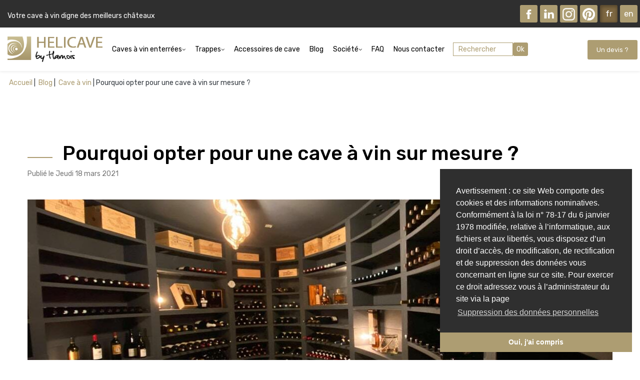

--- FILE ---
content_type: text/html; charset=UTF-8
request_url: https://www.helicave.fr/blog/cave-a-vin/pourquoi-opter-pour-une-cave-a-vin-sur-mesure
body_size: 6725
content:
<!DOCTYPE html><html lang="fr"><head><meta name="viewport" content="width=device-width, initial-scale=1.0"><title>Pourquoi opter pour une cave à vin sur mesure&nbsp;? - Helicave</title><meta name="description" content="Profitez d'une cave à vin sur mesure qui vous permet de stocker l'ensemble de votre collection, en bénéficiant des meilleures conditions de conservation&nbsp;!"/><link rel="apple-touch-icon" sizes="180x180" href="/favicon/apple-touch-icon.png"><link rel="icon" type="image/png" sizes="32x32" href="/favicon/favicon-32x32.png"><link rel="icon" type="image/png" sizes="16x16" href="/favicon/favicon-16x16.png"><link rel="manifest" href="/favicon/site.webmanifest"><link rel="mask-icon" href="/favicon/safari-pinned-tab.svg" color="#ffffff"><meta name="msapplication-TileColor" content="#2d89ef"><meta name="theme-color" content="#ffffff"><link rel="canonical" href="https://www.helicave.fr/blog/cave-a-vin/pourquoi-opter-pour-une-cave-a-vin-sur-mesure"/><link rel="alternate" href="https://www.helicave.fr/blog/cave-a-vin/pourquoi-opter-pour-une-cave-a-vin-sur-mesure" hreflang="fr"><link rel="alternate" href="https://www.helicave.com" hreflang="en"><link rel="amphtml" href="https://www.helicave.fr/blog-amp/cave-a-vin/pourquoi-opter-pour-une-cave-a-vin-sur-mesure"><style>.rJS{left:-2000px;position:absolute}@media screen and (max-width:767px){#rmobile.rJS{left:0}}@media screen and (min-width:768px) and (max-width:991px){#rtablette.rJS{left:0}}@media screen and (min-width:992px){#rdesktop.rJS{left:0}}</style><link rel="stylesheet" href="/build/app.min.css"><script>(function(w,d,s,l,i){w[l]=w[l]||[];w[l].push({'gtm.start':new Date().getTime(),event:'gtm.js'});var f=d.getElementsByTagName(s)[0],j=d.createElement(s),dl=l!='dataLayer'?'&l='+l:'';j.async=true;j.src='https://www.googletagmanager.com/gtm.js?id='+i+dl;f.parentNode.insertBefore(j,f)})(window,document,'script','dataLayer','GTM-TMB7FR2');</script></head><body class=" has-breadcrumbs js-front"><noscript><iframe src="https://www.googletagmanager.com/ns.html?id=GTM-TMB7FR2" height="0" width="0" style="display:none;visibility:hidden"></iframe></noscript><header id="body-header"><div class="preheader"><div class="container"><span class="textHaut m-0">Votre cave à vin digne des meilleurs châteaux</span></div><ul class="navbar-nav navbar-rs"><li class="nav-item item-rs"><a href="https://www.facebook.com/HelicaveByHarnois" title="Facebook" target="_blank" rel="noreferrer" class="nav-link"><img src="/assets/image/fb.png" alt="Faceboook" width="25" height="25"></a></li><li class="nav-item item-rs"><a href="https://www.linkedin.com/company/helicave" title="Linkedin" target="_blank" rel="noreferrer" class="nav-link"><img src="/assets/image/linkedin.png" alt="Pinterest" width="25" height="25"></a></li><li class="nav-item item-rs"><a href="https://www.instagram.com/helicave.harnois/" title="Instagram" target="_blank" rel="noreferrer" class="nav-link"><img src="/assets/image/instagram.png" alt="Instagram" width="25" height="25"></a></li><li class="nav-item item-rs"><a href="https://fr.pinterest.com/helicave/" title="Pinterest" target="_blank" rel="noreferrer" class="nav-link"><img src="/assets/image/pinterest.png" alt="Pinterest" width="25" height="25"></a></li><li class="activated-lang nav-item-lang"><a href="https://www.helicave.fr/blog/cave-a-vin/pourquoi-opter-pour-une-cave-a-vin-sur-mesure" data-lang="fr" class="nav-link dropdown-item" title="Français"> fr</a></li><li class="nav-item-lang"><a href="https://www.helicave.com" data-lang="en" class="nav-link dropdown-item" title="English"> en</a></li></ul></div><div class="container-fluid"><nav class="navbar navbar-expand-xl bg-white"><a class="navbar-brand" href="https://www.helicave.fr" title="Retour à l'accueil"><img src="/upload/parametrage/logo/logo-black.png" alt="Logo" class="img-fluid" width="237"></a><button class="navbar-toggler" type="button" data-toggle="collapse" data-target="#main-navbar" aria-controls="main-navbar" aria-expanded="false" aria-label="Toggle navigation"><i class="fa fa-bars"></i></button><div class="collapse navbar-collapse" id="main-navbar"><div class="wrapper-menu"><ul class="navbar-nav navbar-main ml-xl-auto"><li class="nav-item dropdown super"><a href="/caves-a-vin-enterrees" title="Caves à vin enterrées" class="nav-link
  super  dropdown-toggle" role="button" data-toggle="dropdown" aria-haspopup="true" aria-expanded="false"> Caves à vin enterrées</a><ul class="dropdown-menu"><li><a href="/caves-a-vin-enterrees/cave-a-vin-maxi-ronde" title="Cave à vin maxi ronde" class="dropdown-item"> Cave à vin maxi ronde</a></li><li><a href="/caves-a-vin-enterrees/cave-a-vin-ronde" title="Cave à vin ronde" class="dropdown-item"> Cave à vin ronde</a></li><li><a href="/caves-a-vin-enterrees/cave-a-vin-compacte" title="Cave à vin compacte" class="dropdown-item"> Cave à vin compacte</a></li><li><a href="/caves-a-vin-enterrees/cave-a-vin-maxi-ovale" title="Cave à vin maxi ovale" class="dropdown-item"> Cave à vin maxi ovale</a></li><li><a href="/caves-a-vin-enterrees/cave-a-vin-ovale-plus" title="Cave à vin ovale plus" class="dropdown-item"> Cave à vin ovale plus</a></li><li><a href="/caves-a-vin-enterrees/cave-a-vin-ovale" title="Cave à vin ovale" class="dropdown-item"> Cave à vin ovale</a></li><li><a href="/caves-a-vin-enterrees/la-construction-de-la-cave-enterree" title="La construction de la cave enterrée" class="dropdown-item"> La construction de la cave enterrée</a></li><li><a href="/le-beton-et-le-vin" title="Le béton et le vin" class="dropdown-item"> Le béton et le vin</a></li></ul></li><li class="nav-item dropdown "><a href="/trappes-et-accessoires-de-cave" title="Trappes" class="nav-link
    dropdown-toggle" role="button" data-toggle="dropdown" aria-haspopup="true" aria-expanded="false"> Trappes</a><ul class="dropdown-menu"><li class="listing- menuitem-bois"><a href="/trappes-et-accessoires-de-cave/trappe-en-bois" title="Trappe en bois" class="dropdown-item"> Trappe en bois</a></li><li class="listing- menuitem-vantaux"><a href="/trappes-et-accessoires-de-cave/trappe-en-bois-2-vantaux" title="Trappe en bois 2 vantaux" class="dropdown-item"> Trappe en bois 2 vantaux</a></li><li class="listing- menuitem-blindee"><a href="/trappes-et-accessoires-de-cave/trappe-blindee-evidee" title="Trappe blindée évidée" class="dropdown-item"> Trappe blindée évidée</a></li><li class="listing- menuitem-inox"><a href="/trappes-et-accessoires-de-cave/trappe-blindee-evidee-inox" title="Trappe blindée évidée inox" class="dropdown-item"> Trappe blindée évidée inox</a></li><li class="listing- menuitem-verre"><a href="/trappes-et-accessoires-de-cave/trappe-en-verre-et-inox" title="Trappe en verre et inox" class="dropdown-item"> Trappe en verre et inox</a></li><li class="listing- menuitem-fixe"><a href="/trappes-et-accessoires-de-cave/trappe-en-verre-et-inox-avec-chassis-fixe" title="Trappe en verre et inox avec châssis fixe" class="dropdown-item"> Trappe en verre et inox avec châssis fixe</a></li></ul></li><li class="nav-item "><a href="/separateur-de-casier" title="Accessoires de cave" class="nav-link
   "> Accessoires de cave</a></li><li class="nav-item "><a href="/blog" title="Blog" class="nav-link
   "> Blog</a></li><li class="nav-item dropdown "><a href="#" title="Société" class="nav-link
    dropdown-toggle" role="button" data-toggle="dropdown" aria-haspopup="true" aria-expanded="false">Société</a><ul class="dropdown-menu"><li><a href="/a-propos" title="A propos" class="dropdown-item"> A propos</a></li><li><a href="/distributeur" title="Distributeur" class="dropdown-item"> Distributeur</a></li></ul></li><li class="nav-item "><a href="/faq" title="FAQ" class="nav-link
   "> FAQ</a></li><li class="nav-item "><a href="/contact" title="Nous contacter" class="nav-link
   "> Nous contacter</a></li><li class="nav-item btn-contact"><a href="/contact" title="Un devis&nbsp;?" class="nav-link
  btn-contact  "> Un devis&nbsp;?</a></li><li class="nav-item search"><a href="#" aria-label="search" class="search-toggler"></a></li></ul><form action="/fr/Recherche" method="post" class="form-search"><input type="text" name="slug" id="input-search" placeholder="Rechercher" required pattern=".{3,}" title="3 caractères minimum"><button type="submit">Ok</button></form></div></div></nav></div></header><main id="detail-actualite" class="detail"><article itemscope itemtype="http://schema.org/Article"><section><div class="container"><div class="row justify-content-center"><div class="col-md-12"><h1 itemprop="name">Pourquoi opter pour une cave à vin sur mesure&nbsp;?</h1><div class="row"><div class="col-12 d-flex align-items-center"><div class="date"><i class="fa fa-calendar"></i><time itemprop="datePublished" datetime="2021-03-18">Publié le    Jeudi 18 mars 2021</time></div></div></div><figure itemprop="image" itemscope itemtype="http://schema.org/ImageObject"><meta itemprop="url" content="https://www.helicave.fr/upload/media/actualite/684-cave-a-vin-sur-mesure.jpg"><img alt="cave à vin sur mesure " class="img-fluid " src="/upload/media/actualite/684-cave-a-vin-sur-mesure.jpg" srcset="/upload/media/actualite/542x0/684-cave-a-vin-sur-mesure.jpg 542w, /upload/media/actualite/780x0/684-cave-a-vin-sur-mesure.jpg 780w, /upload/media/actualite/1200x0/684-cave-a-vin-sur-mesure.jpg 1200w, /upload/media/actualite/1200x0/684-cave-a-vin-sur-mesure.jpg 1200w, /upload/media/actualite/1200x0/684-cave-a-vin-sur-mesure.jpg 1200w" sizes="(min-width: 1200px) 1200px, (min-width: 992px) 1200px, (min-width: 768px) 1200px, (min-width: 576px) 780px, 542px"></figure></div></div></div></section><section itemprop="articleBody" id="content-actu" class="content live-edit-hide-siblings"><div class="container"><div class="row justify-content-center"><div class="col-12"><div class="row"><div class="section-container"><div class="section-content " id="section-content-447" data-sectionid="447"><section><div class="container"><div class="row"><div class="col-12 editlive" data-gdaedit="content1"><p>Autrefois, les caves &agrave; vin sur mesure &eacute;taient install&eacute;es dans les restaurants gastronomiques ou dans les grands ch&acirc;teaux. D&eacute;sormais, elles s&eacute;duisent de nombreux particuliers, amateurs de vin. Les v&eacute;ritables connaisseurs de vin savent que ce type de cave fournissent l&rsquo;environnement parfait pour la conservation et le vieillissement du vin.</p><p style="text-align:center;"><a href="/caves-a-vin-enterrees"><img src="/upload/common/CTA-helicave.jpg" alt="caves h&eacute;licave" width="177" height="57"/></a></p><h2>B&eacute;n&eacute;ficier des meilleures conditions de conservation</h2><p>Pour &eacute;viter que le vin ne perde ses saveurs et ses ar&ocirc;mes, il existe certaines conditions de conservations &agrave; respecter dans une cave &agrave; vin.</p><p>De nombreux facteurs cl&eacute;s doivent donc &ecirc;tre pris en compte lors du stockage des bouteilles de vin. Installer une cave sur mesure est donc une solution id&eacute;ale pour b&eacute;n&eacute;ficier des <a href="/blog/a-propos-du-vin/10-conseils-pour-bien-conserver-son-vin">conditions de conservation optimales</a>.</p><p>Lorsque les vins sont stock&eacute;s correctement, non seulement ils conservent leur qualit&eacute;, mais une grande majorit&eacute; d'entre eux s'am&eacute;liorent en go&ucirc;t, en ar&ocirc;me et en complexit&eacute; &agrave; mesure que le vin vieillit.</p><p>En tant que tels, les collectionneurs s&eacute;rieux ayant l'espace requis envisagent souvent de construire une cave &agrave; vin sur mesure pour conserver leurs bouteilles pendant de nombreuses ann&eacute;es.</p><h2>Organiser sa collection</h2><p>Les caves &agrave; vin sur mesure offrent de plus <a href="/blog/cave-a-vin/cave-a-vin-grande-capacite-facilitez-le-stockage-de-votre-collection-de-vin">grandes capacit&eacute;s de stockage</a> que les armoires &agrave; vin ou les caves de service. Par exemple, les caves enterr&eacute;es permettent de stocker jusqu&rsquo;&agrave; 3&nbsp;000 bouteilles, de quoi impressionner les plus grands collectionneurs&nbsp;!</p><p>Les caves permettent aux passionn&eacute;s de vin d'organiser leur collection dans un seul et m&ecirc;me endroit et de savoir exactement ce qu'ils ont acquis au fil du temps. Les bouteilles sont facilement accessibles et les collectionneurs peuvent organiser leur cave en fonction de plusieurs facteurs, notamment le pic de vieillissement, la r&eacute;gion, le c&eacute;page, le type ou encore le prix.</p><p>Par exemple, certains amateurs choisissent de conserver leurs plus grands mill&eacute;simes au fond de la cave et de les garder pour une occasion sp&eacute;ciale. Cela peut &eacute;viter les actes impulsifs et r&eacute;duire le risque de d&eacute;boucher un mill&eacute;sime trop t&ocirc;t, lorsqu&rsquo;il n&rsquo;a pas encore atteint son apog&eacute;e.</p><p>Pour faciliter l&rsquo;organisation de sa collection, de <a href="https://www.winemakersshow.com/2020/02/17/application-gestion-de-cave-a-vin/">nombreuses applications mobiles</a>, qui aident &agrave; coordonner et &agrave; classer les bouteilles, ont &eacute;t&eacute; cr&eacute;&eacute;es.</p><h2>D&eacute;velopper ses connaissances en vin</h2><p>Installer une cave &agrave; vin sur mesure contribue &agrave; am&eacute;liorer les connaissances des amateurs de vin. Au fur et &agrave; mesure qu&rsquo;ils agrandissent leur collection, ils &eacute;largissent &eacute;galement leur compr&eacute;hension du monde du vin.</p><p>Un passionn&eacute; qui installe une cave &agrave; vin grande capacit&eacute; chez lui est toujours tent&eacute; de compl&eacute;ter sa collection et de d&eacute;couvrir de nouvelles r&eacute;gions viticoles, c&eacute;pages ou appellations. Avec un espace de stockage suffisant, il est plus facile d&rsquo;acheter divers types de vin et d&rsquo;augmenter ses connaissances et son savoir faire dans le domaine.</p><h2>R&eacute;aliser un bon investissement</h2><p>En maitrisant bien le monde du vin et en b&eacute;n&eacute;ficiant d&rsquo;une <a href="/blog/cave-a-vin/qu-est-ce-qu-une-cave-a-vin-de-vieillissement">cave &agrave; vin de vieillissement</a>, les passionn&eacute;s de vin peuvent &agrave; terme r&eacute;aliser des &eacute;conomies importantes. En effet, lorsque l&rsquo;on peut conserver un vin pendant de nombreuses ann&eacute;es, il est plus &eacute;conomique d&rsquo;acheter un vin de garde et de le faire vieillir que d&rsquo;acheter un vieux mill&eacute;sime.</p><p>Les vins de garde sont des vins qui se bonifient avec les ann&eacute;es. Les vins &agrave; fort potentiel de garde sont les vins tanniques, avec une acidit&eacute; &eacute;lev&eacute;e ainsi que des ar&ocirc;mes puissants et diversifi&eacute;s.</p><p>Les vins blancs ne sont en g&eacute;n&eacute;ral pas des vins &agrave; faire vieillir. S&rsquo;il existe quelques exceptions, ce type de vin peut &ecirc;tre conserv&eacute; environ 5 ans.</p><p>En fonction de leur puissance tannique, les vins rouges peuvent &ecirc;tre vieillis pendant plusieurs ann&eacute;es, entre 3 et 20 ans. Plus la quantit&eacute; de tannins sera &eacute;lev&eacute;e, plus vin rouge pourra &ecirc;tre gard&eacute; longtemps.</p><p>Les vins liquoreux, qui ont une forte teneur en sucre, peuvent &ecirc;tre conserv&eacute;s pendant plusieurs d&eacute;cennies. Gr&acirc;ce &agrave; la quantit&eacute; &eacute;lev&eacute;e de sucre qu&rsquo;ils contiennent, ils peuvent &ecirc;tre d&eacute;gust&eacute;s jusqu&rsquo;&agrave; 70 ans apr&egrave;s leur mise en bouteille.</p></div></div></div></section></div></div></div></div><div class="row"><div class="col-12"><div class="rs-sharer mini justify-content-end dropup"><div class="dropdown-menu"><a href="https://www.facebook.com/sharer.php?u=https://www.helicave.fr/blog/cave-a-vin/pourquoi-opter-pour-une-cave-a-vin-sur-mesure" target="_blank" class="facebook" data-provider="facebook" title="facebook" rel="noopener"><i class="fa fa-facebook"></i></a><a href="https://twitter.com/share?url=https://www.helicave.fr/blog/cave-a-vin/pourquoi-opter-pour-une-cave-a-vin-sur-mesure&amp;text=Pourquoi opter pour une cave à vin sur mesure&nbsp;? " target="_blank" class="twitter" data-provider="twitter" title="twitter" rel="noopener"><i class="fa fa-twitter"></i></a><a href="https://pinterest.com/pin/create/button/?url=https://www.helicave.fr/blog/cave-a-vin/pourquoi-opter-pour-une-cave-a-vin-sur-mesure&media=https://www.helicave.fr/upload/media/actualite/684-cave-a-vin-sur-mesure.jpg&description=" target="_blank" class="pinterest" data-provider="pinterest" title="pinterest" rel="noopener"><i class="fa fa-pinterest"></i></a><a href="https://www.linkedin.com/shareArticle?mini=true&url=https://www.helicave.fr/blog/cave-a-vin/pourquoi-opter-pour-une-cave-a-vin-sur-mesure&title=Pourquoi opter pour une cave à vin sur mesure&nbsp;? &summary=Autrefois, les caves à vin sur mesure étaient installées dans les restaurants gastronomiques ou dans les grands châteaux. Désormais, elles séduisent de nombreux particuliers, amateurs de vin. Les véritables connaisseurs de vin savent que ce type de cave fournissent l’environnement parfait pour la conservation et le vieillissement du vin. &source=https://www.helicave.fr" target="_blank" class="linkedin" data-provider="linkedin" title="linkedin" rel="noopener"><i class="fa fa-linkedin"></i></a><a href="#" title="Pourquoi opter pour une cave à vin sur mesure&nbsp;? " class="mail loadShareModal" data-class="GdaActualite" data-actu="142" rel="noopener"><i class="fa fa-envelope"></i></a></div></div></div></div></div></div></section><section class="lightgrey"><div class="container"><div class="row justify-content-center"><div class="col-md-12"><nav class="navigation nav-reveal"><div class="row"><div class="col-12 col-md-5"><a class="prev" href="/blog/a-propos-du-vin/acheter-du-vin-comment-faire" title="Précédent"><i class="fa fa-angle-left"></i><span class="d-none d-md-block"><span class="nav-info">Précédent</span><span class="title">Acheter du vin sur Internet&nbsp;: comment faire&nbsp;?</span><img src="/upload/media/actualite/300x162/685-cave-sur-mesure.jpg" alt="Article précédent"/></span></a></div><div class="col-12 col-md-2 d-flex align-items-center justify-content-center text-center"><strong>Plus d'actualités</strong><br>50/169</div><div class="col-12 col-md-5 d-flex justify-content-end"><a class="next" href="/blog/a-propos-du-vin/comment-choisir-ses-verres-a-vin" title="Suivant"><i class="fa fa-angle-right"></i><span class="d-none d-md-block"><span class="nav-info">Suivant</span><span class="title">Comment bien choisir vos verres à vin&nbsp;?</span><img src="/upload/media/actualite/300x162/686-cave-sur-mesure_1.jpg" alt="Article suivant"/></span></a></div></div></nav></div></div></div></section></article></main><div class="modal fade" id="shareModal" tabindex="-1" role="dialog" aria-labelledby="shareModal" aria-hidden="true"><div class="modal-dialog" role="document"><div class="modal-content" id="contentModalShare"></div></div></div><section class="breadcrumbs"><div class="container"><ul class="breadcrumb"><li class="breadcrumb-item">&nbsp;<a href="/" title="BREADCRUMBS_HOME">Accueil</a>&nbsp;</li><li class="breadcrumb-item"><a href="/blog" title="Blog"> &nbsp;Blog&nbsp;</a></li><li class="breadcrumb-item"><a href="/blog/cave-a-vin" title="Cave à vin"> &nbsp;Cave à vin&nbsp;</a></li><li class="breadcrumb-item">&nbsp;Pourquoi opter pour une cave à vin sur mesure&nbsp;? &nbsp;</li></ul></div></section><footer id="body-footer"><div class="container moinsLarge"><div class="row"><div class="col-12 col-xs-12 col-sm-6 col-md-3 widget-footer"><div class="content-wrapper"><div class="h4">A propos</div><p>Nos caves &agrave; vin peuvent &ecirc;tre install&eacute;es rapidement et s'int&egrave;grent avec &eacute;l&eacute;gance dans votre int&eacute;rieur.</p></div></div><div class="col-12 col-xs-12 col-sm-6 col-md-3 widget-footer"><div class="content-wrapper"><div class="h4">Navigation</div><ul><li><a href="/caves-a-vin-enterrees" title="Caves à vin enterrées">Caves à vin enterrées</a></li><li><a href="/trappes-et-accessoires-de-cave" title="Trappes">Trappes</a></li><li><a href="/realisations" title="Réalisations">Réalisations</a></li><li><a href="/blog" title="Blog">Blog</a></li><li><a href="/faq" title="FAQ Cave à vins">FAQ Cave à vins</a></li><li><a href="/contact" title="Nous contacter">Nous contacter</a></li></ul></div></div><div class="col-12 col-xs-12 col-sm-6 col-md-3 widget-footer"><div class="content-wrapper"><div class="h4">Nos caves</div><ul><li><a href="/caves-a-vin-enterrees/la-construction-de-la-cave-enterree" title="La construction de la cave enterrée">La construction de la cave enterrée</a></li><li><a href="/caves-a-vin-enterrees/cave-a-vin-ronde" title="Cave à vin ronde">Cave à vin ronde</a></li><li><a href="/caves-a-vin-enterrees/cave-a-vin-compacte" title="Cave à vin compacte">Cave à vin compacte</a></li><li><a href="/caves-a-vin-enterrees/cave-a-vin-maxi-ronde" title="Cave à vin maxi ronde">Cave à vin maxi ronde</a></li><li><a href="/caves-a-vin-enterrees/cave-a-vin-ovale" title="Cave à vin ovale">Cave à vin ovale</a></li><li><a href="/caves-a-vin-enterrees/cave-a-vin-ovale-plus" title="Cave à vin ovale plus">Cave à vin ovale plus</a></li><li><a href="/caves-a-vin-enterrees/cave-a-vin-maxi-ovale" title="Cave à vin maxi ovale">Cave à vin maxi ovale</a></li></ul></div></div><div class="col-12 col-xs-12 col-sm-6 col-md-3 widget-footer"><div class="content-wrapper"><address class="text-center text-lg-left"><div class="h4">Contactez-nous</div><p>Téléphone&nbsp;: <a href="tel:+33385789100" title="Nous contacter par téléphone">03.85.78.91.00</a></p><p>Email&nbsp;: <a href="mailto:franck.fenyes@beton-concept.fr" title="Nous contacter par mail">franck.fenyes@beton-concept.fr</a></p><p>Addresse    &nbsp;: Avenue des Ferrancins - ZI Torcy      - 71210, TORCY</p></address><p><a href="/contact" class="bouton" title="Contactez-nous">Contactez-nous</a></p></div></div></div></div><div class="post-footer d-flex align-items-center justify-content-center"><div class="container moinsLarge row"><div class="col-12 col-sm-12 col-md-6"><div class="copyright">Copyright&nbsp;© 2018-2026 <strong>Helicave</strong></div></div><div class="col-12 col-sm-12 col-md-6"><nav class="menu-post-footer d-none d-md-inline-block"><ul class="list-inline"><li class="list-inline-item"><a href="/plan-du-site" title="">Plan du site</a></li><li class="list-inline-item"><a href="/mentions-legales" title="">Mentions légales</a></li></ul></nav><div class="gda">Site conçu par <a href="https://www.gda.fr" title=""><strong>GDA</strong></a></div></div></div></div></footer><div class="scroll-top"><i class="fa fa-angle-up" aria-hidden="true"></i></div><span class="rJS" id="rmobile"></span><span class="rJS" id="rtablette"></span><span class="rJS" id="rdesktop"></span><script type="text/javascript" src="/build/app.min.js"></script><div id="staticFiles"></div><script>var gmapready=false;function initMap(){gmapready=true;console.log('callback from Google API gmaps&nbsp;: initMap()')}</script><script type="application/ld+json">[{"@context":"http://schema.org","@type":"BreadcrumbList","itemListElement":[{"@type":"ListItem","position":1,"item":{"@id":"/blog","name":"Blog","image":""}},{"@type":"ListItem","position":2,"item":{"@id":"/blog/cave-a-vin","name":"Cave \u00e0 vin","image":""}},{"@type":"ListItem","position":3,"item":{"@id":"","name":"Pourquoi opter pour une cave \u00e0 vin sur mesure&nbsp;? ","image":"/upload/media/actualite/684-cave-a-vin-sur-mesure.jpg"}}]},{"@context":"http://schema.org","@type":"Organization","name":"Helicave","url":"https://www.helicave.fr/","logo":"https://www.helicave.fr/upload/parametrage/logo/logo-black.png","sameAs":["https://www.facebook.com/HelicaveByHarnois","","https://www.linkedin.com/company/helicave",""],"address":{"@type":"PostalAddress","streetAddress":"Avenue des Ferrancins - ZI Torcy ","addressLocality":"TORCY","postalCode":"71210","addressCountry":"France"},"contactPoint":{"@type":"ContactPoint","telephone":"+33385789100","contactType":"customer support","contactOption":"TollFree","availableLanguage":["French","English"]}}]</script><script>CDN="";LANG="fr";</script></body></html>

--- FILE ---
content_type: text/css
request_url: https://www.helicave.fr/build/app.min.css
body_size: 18342
content:
@import url(https://fonts.googleapis.com/css?family=Rubik:400,500,700&display=swap);.cc-window{opacity:1;-webkit-transition:opacity 1s ease;transition:opacity 1s ease}.cc-window.cc-invisible{opacity:0}.cc-animate.cc-revoke{-webkit-transition:transform 1s ease;-webkit-transition:-webkit-transform 1s ease;transition:-webkit-transform 1s ease;transition:transform 1s ease;transition:transform 1s ease,-webkit-transform 1s ease}.cc-animate.cc-revoke.cc-top{-webkit-transform:translateY(-2em);transform:translateY(-2em)}.cc-animate.cc-revoke.cc-bottom{-webkit-transform:translateY(2em);transform:translateY(2em)}.cc-animate.cc-revoke.cc-active.cc-bottom,.cc-animate.cc-revoke.cc-active.cc-top,.cc-revoke:hover{-webkit-transform:translateY(0);transform:translateY(0)}.cc-grower{max-height:0;overflow:hidden;-webkit-transition:max-height 1s;transition:max-height 1s}.cc-revoke,.cc-window{position:fixed;overflow:hidden;box-sizing:border-box;font-family:Helvetica,Calibri,Arial,sans-serif;font-size:16px;line-height:1.5em;display:-webkit-box;display:flex;flex-wrap:nowrap;z-index:9999}.cc-window.cc-static{position:static}.cc-window.cc-floating{padding:2em;max-width:24em;-webkit-box-orient:vertical;-webkit-box-direction:normal;flex-direction:column}.cc-window.cc-banner{padding:1em 1.8em;width:100%;-webkit-box-orient:horizontal;-webkit-box-direction:normal;flex-direction:row}.cc-revoke{padding:.5em}.cc-revoke:hover{text-decoration:underline}.cc-header{font-size:18px;font-weight:700}.cc-btn,.cc-close,.cc-link,.cc-revoke{cursor:pointer}.cc-link{opacity:.8;display:inline-block;padding:.2em;text-decoration:underline}.cc-link:hover{opacity:1}.cc-link:active,.cc-link:visited{color:initial}.cc-btn{display:block;padding:.4em .8em;font-size:.9em;font-weight:700;border-width:2px;border-style:solid;text-align:center;white-space:nowrap}.cc-highlight .cc-btn:first-child{background-color:transparent;border-color:transparent}.cc-highlight .cc-btn:first-child:focus,.cc-highlight .cc-btn:first-child:hover{background-color:transparent;text-decoration:underline}.cc-close{display:block;position:absolute;top:.5em;right:.5em;font-size:1.6em;opacity:.9;line-height:.75}.cc-close:focus,.cc-close:hover{opacity:1}.cc-revoke.cc-top{top:0;left:3em;border-bottom-left-radius:.5em;border-bottom-right-radius:.5em}.cc-revoke.cc-bottom{bottom:0;left:3em;border-top-left-radius:.5em;border-top-right-radius:.5em}.cc-revoke.cc-left{left:3em;right:unset}.cc-revoke.cc-right{right:3em;left:unset}.cc-top{top:1em}.cc-left{left:1em}.cc-right{right:1em}.cc-bottom{bottom:1em}.cc-floating>.cc-link{margin-bottom:1em}.cc-floating .cc-message{display:block;margin-bottom:1em}.cc-window.cc-floating .cc-compliance{-webkit-box-flex:1;flex:1 0 auto}.cc-window.cc-banner{-webkit-box-align:center;align-items:center}.cc-banner.cc-top{left:0;right:0;top:0}.cc-banner.cc-bottom{left:0;right:0;bottom:0}.cc-banner .cc-message{display:block;-webkit-box-flex:1;flex:1 1 auto;max-width:100%;margin-right:1em}.cc-compliance{display:-webkit-box;display:flex;-webkit-box-align:center;align-items:center;align-content:space-between}.cc-floating .cc-compliance>.cc-btn{-webkit-box-flex:1;flex:1}.cc-btn+.cc-btn{margin-left:.5em}@media print{.cc-revoke,.cc-window{display:none}}@media screen and (max-width:900px){.cc-btn{white-space:normal}}@media screen and (max-width:414px) and (orientation:portrait),screen and (max-width:736px) and (orientation:landscape){.cc-window.cc-top{top:0}.cc-window.cc-bottom{bottom:0}.cc-window.cc-banner,.cc-window.cc-floating,.cc-window.cc-left,.cc-window.cc-right{left:0;right:0}.cc-window.cc-banner{-webkit-box-orient:vertical;-webkit-box-direction:normal;flex-direction:column}.cc-window.cc-banner .cc-compliance{-webkit-box-flex:1;flex:1 1 auto}.cc-window.cc-floating{max-width:none}.cc-window .cc-message{margin-bottom:1em}.cc-window.cc-banner{-webkit-box-align:unset;align-items:unset}.cc-window.cc-banner .cc-message{margin-right:0}}.cc-floating.cc-theme-classic{padding:1.2em;border-radius:5px}.cc-floating.cc-type-info.cc-theme-classic .cc-compliance{text-align:center;display:inline;-webkit-box-flex:0;flex:none}.cc-theme-classic .cc-btn{border-radius:5px}.cc-theme-classic .cc-btn:last-child{min-width:140px}.cc-floating.cc-type-info.cc-theme-classic .cc-btn{display:inline-block}.cc-theme-edgeless.cc-window{padding:0}.cc-floating.cc-theme-edgeless .cc-message{margin:2em 2em 1.5em}.cc-banner.cc-theme-edgeless .cc-btn{margin:0;padding:.8em 1.8em;height:100%}.cc-banner.cc-theme-edgeless .cc-message{margin-left:1em}.cc-floating.cc-theme-edgeless .cc-btn+.cc-btn{margin-left:0}:root{--blue:#007bff;--indigo:#6610f2;--purple:#6f42c1;--pink:#e83e8c;--red:#dc3545;--orange:#fd7e14;--yellow:#ffc107;--green:#28a745;--teal:#20c997;--cyan:#17a2b8;--white:#fff;--gray:#6c757d;--gray-dark:#343a40;--primary:#ad9d72;--secondary:#2f2f2f;--success:#28a745;--info:#17a2b8;--warning:#ffc107;--danger:#dc3545;--light:#f8f9fa;--dark:#343a40;--breakpoint-xs:0;--breakpoint-sm:576px;--breakpoint-md:768px;--breakpoint-lg:992px;--breakpoint-xl:1200px;--font-family-sans-serif:-apple-system,BlinkMacSystemFont,"Segoe UI",Roboto,"Helvetica Neue",Arial,"Noto Sans",sans-serif,"Apple Color Emoji","Segoe UI Emoji","Segoe UI Symbol","Noto Color Emoji";--font-family-monospace:SFMono-Regular,Menlo,Monaco,Consolas,"Liberation Mono","Courier New",monospace}*,:after,:before{box-sizing:border-box}html{font-family:sans-serif;line-height:1.15;-webkit-text-size-adjust:100%;-webkit-tap-highlight-color:rgba(0,0,0,0)}article,aside,figcaption,figure,footer,header,hgroup,main,nav,section{display:block}body{margin:0;font-family:-apple-system,BlinkMacSystemFont,Segoe UI,Roboto,Helvetica Neue,Arial,Noto Sans,sans-serif,Apple Color Emoji,Segoe UI Emoji,Segoe UI Symbol,Noto Color Emoji;font-size:1rem;font-weight:400;line-height:1.7;color:#212529;text-align:left;background-color:#fff}[tabindex="-1"]:focus:not(:focus-visible){outline:0!important}hr{box-sizing:content-box;height:0;overflow:visible}h1,h2,h3,h4,h5,h6{margin-top:0;margin-bottom:7.5px}p{margin-top:0;margin-bottom:1rem}abbr[data-original-title],abbr[title]{text-decoration:underline;-webkit-text-decoration:underline dotted;text-decoration:underline dotted;cursor:help;border-bottom:0;-webkit-text-decoration-skip-ink:none;text-decoration-skip-ink:none}address{font-style:normal;line-height:inherit}address,dl,ol,ul{margin-bottom:1rem}dl,ol,ul{margin-top:0}ol ol,ol ul,ul ol,ul ul{margin-bottom:0}dt{font-weight:700}dd{margin-bottom:.5rem;margin-left:0}blockquote{margin:0 0 1rem}b,strong{font-weight:bolder}small{font-size:80%}sub,sup{position:relative;font-size:75%;line-height:0;vertical-align:baseline}sub{bottom:-.25em}sup{top:-.5em}a{color:#ad9d72;text-decoration:none;background-color:transparent}a:hover{color:#85764d;text-decoration:underline}a:not([href]),a:not([href]):hover{color:inherit;text-decoration:none}code,kbd,pre,samp{font-family:SFMono-Regular,Menlo,Monaco,Consolas,Liberation Mono,Courier New,monospace;font-size:1em}pre{margin-top:0;margin-bottom:1rem;overflow:auto}figure{margin:0 0 1rem}img{border-style:none}img,svg{vertical-align:middle}svg{overflow:hidden}table{border-collapse:collapse}caption{padding-top:.75rem;padding-bottom:.75rem;color:#6c757d;text-align:left;caption-side:bottom}th{text-align:inherit}label{display:inline-block;margin-bottom:.5rem}button{border-radius:0}button:focus{outline:1px dotted;outline:5px auto -webkit-focus-ring-color}button,input,optgroup,select,textarea{margin:0;font-family:inherit;font-size:inherit;line-height:inherit}button,input{overflow:visible}button,select{text-transform:none}select{word-wrap:normal}[type=button],[type=reset],[type=submit],button{-webkit-appearance:button}[type=button]:not(:disabled),[type=reset]:not(:disabled),[type=submit]:not(:disabled),button:not(:disabled){cursor:pointer}[type=button]::-moz-focus-inner,[type=reset]::-moz-focus-inner,[type=submit]::-moz-focus-inner,button::-moz-focus-inner{padding:0;border-style:none}input[type=checkbox],input[type=radio]{box-sizing:border-box;padding:0}input[type=date],input[type=datetime-local],input[type=month],input[type=time]{-webkit-appearance:listbox}textarea{overflow:auto;resize:vertical}fieldset{min-width:0;padding:0;margin:0;border:0}legend{display:block;width:100%;max-width:100%;padding:0;margin-bottom:.5rem;font-size:1.5rem;line-height:inherit;color:inherit;white-space:normal}progress{vertical-align:baseline}[type=number]::-webkit-inner-spin-button,[type=number]::-webkit-outer-spin-button{height:auto}[type=search]{outline-offset:-2px;-webkit-appearance:none}[type=search]::-webkit-search-decoration{-webkit-appearance:none}::-webkit-file-upload-button{font:inherit;-webkit-appearance:button}output{display:inline-block}summary{display:list-item;cursor:pointer}template{display:none}[hidden]{display:none!important}.h1,.h2,.h3,.h4,.h5,.h6,h1,h2,h3,h4,h5,h6{margin-bottom:7.5px;font-weight:500;line-height:1.2}.h1,h1{font-size:2.5rem}.h2,h2{font-size:2rem}.h3,h3{font-size:1.75rem}.h4,h4{font-size:1.5rem}.h5,h5{font-size:1.25rem}.h6,h6{font-size:1rem}.lead{font-size:1.25rem;font-weight:300}.display-1{font-size:6rem}.display-1,.display-2{font-weight:300;line-height:1.2}.display-2{font-size:5.5rem}.display-3{font-size:4.5rem}.display-3,.display-4{font-weight:300;line-height:1.2}.display-4{font-size:3.5rem}hr{margin-top:15px;margin-bottom:15px;border:0;border-top:1px solid rgba(0,0,0,.1)}.small,small{font-size:80%;font-weight:400}.mark,mark{padding:.2em;background-color:#fcf8e3}.list-inline,.list-unstyled{padding-left:0;list-style:none}.list-inline-item{display:inline-block}.list-inline-item:not(:last-child){margin-right:.5rem}.initialism{font-size:90%;text-transform:uppercase}.blockquote{margin-bottom:15px;font-size:1.25rem}.blockquote-footer{display:block;font-size:80%;color:#6c757d}.blockquote-footer:before{content:"\2014\00A0"}.img-fluid,.img-thumbnail{max-width:100%;height:auto}.img-thumbnail{padding:.25rem;background-color:#fff;border:1px solid #dee2e6;border-radius:0}.figure{display:inline-block}.figure-img{margin-bottom:7.5px;line-height:1}.figure-caption{font-size:90%;color:#6c757d}.container{width:100%;padding-right:15px;padding-left:15px;margin-right:auto;margin-left:auto}@media (min-width:576px){.container{max-width:540px}}@media (min-width:768px){.container{max-width:720px}}@media (min-width:992px){.container{max-width:960px}}@media (min-width:1200px){.container{max-width:1140px}}.container-fluid,.container-lg,.container-md,.container-sm,.container-xl{width:100%;padding-right:15px;padding-left:15px;margin-right:auto;margin-left:auto}@media (min-width:576px){.container,.container-sm{max-width:540px}}@media (min-width:768px){.container,.container-md,.container-sm{max-width:720px}}@media (min-width:992px){.container,.container-lg,.container-md,.container-sm{max-width:960px}}@media (min-width:1200px){.container,.container-lg,.container-md,.container-sm,.container-xl{max-width:1140px}}.row{display:-webkit-box;display:flex;flex-wrap:wrap;margin-right:-15px;margin-left:-15px}.no-gutters{margin-right:0;margin-left:0}.no-gutters>.col,.no-gutters>[class*=col-]{padding-right:0;padding-left:0}.col,.col-1,.col-2,.col-3,.col-4,.col-5,.col-6,.col-7,.col-8,.col-9,.col-10,.col-11,.col-12,.col-auto,.col-lg,.col-lg-1,.col-lg-2,.col-lg-3,.col-lg-4,.col-lg-5,.col-lg-6,.col-lg-7,.col-lg-8,.col-lg-9,.col-lg-10,.col-lg-11,.col-lg-12,.col-lg-auto,.col-md,.col-md-1,.col-md-2,.col-md-3,.col-md-4,.col-md-5,.col-md-6,.col-md-7,.col-md-8,.col-md-9,.col-md-10,.col-md-11,.col-md-12,.col-md-auto,.col-sm,.col-sm-1,.col-sm-2,.col-sm-3,.col-sm-4,.col-sm-5,.col-sm-6,.col-sm-7,.col-sm-8,.col-sm-9,.col-sm-10,.col-sm-11,.col-sm-12,.col-sm-auto,.col-xl,.col-xl-1,.col-xl-2,.col-xl-3,.col-xl-4,.col-xl-5,.col-xl-6,.col-xl-7,.col-xl-8,.col-xl-9,.col-xl-10,.col-xl-11,.col-xl-12,.col-xl-auto{position:relative;width:100%;padding-right:15px;padding-left:15px}.col{flex-basis:0;-webkit-box-flex:1;flex-grow:1;max-width:100%}.row-cols-1>*{-webkit-box-flex:0;flex:0 0 100%;max-width:100%}.row-cols-2>*{-webkit-box-flex:0;flex:0 0 50%;max-width:50%}.row-cols-3>*{-webkit-box-flex:0;flex:0 0 33.33333%;max-width:33.33333%}.row-cols-4>*{-webkit-box-flex:0;flex:0 0 25%;max-width:25%}.row-cols-5>*{-webkit-box-flex:0;flex:0 0 20%;max-width:20%}.row-cols-6>*{-webkit-box-flex:0;flex:0 0 16.66667%;max-width:16.66667%}.col-auto{flex:0 0 auto;width:auto;max-width:100%}.col-1,.col-auto{-webkit-box-flex:0}.col-1{flex:0 0 8.33333%;max-width:8.33333%}.col-2{flex:0 0 16.66667%;max-width:16.66667%}.col-2,.col-3{-webkit-box-flex:0}.col-3{flex:0 0 25%;max-width:25%}.col-4{flex:0 0 33.33333%;max-width:33.33333%}.col-4,.col-5{-webkit-box-flex:0}.col-5{flex:0 0 41.66667%;max-width:41.66667%}.col-6{flex:0 0 50%;max-width:50%}.col-6,.col-7{-webkit-box-flex:0}.col-7{flex:0 0 58.33333%;max-width:58.33333%}.col-8{flex:0 0 66.66667%;max-width:66.66667%}.col-8,.col-9{-webkit-box-flex:0}.col-9{flex:0 0 75%;max-width:75%}.col-10{flex:0 0 83.33333%;max-width:83.33333%}.col-10,.col-11{-webkit-box-flex:0}.col-11{flex:0 0 91.66667%;max-width:91.66667%}.col-12{-webkit-box-flex:0;flex:0 0 100%;max-width:100%}.order-first{-webkit-box-ordinal-group:0;order:-1}.order-last{-webkit-box-ordinal-group:14;order:13}.order-0{-webkit-box-ordinal-group:1;order:0}.order-1{-webkit-box-ordinal-group:2;order:1}.order-2{-webkit-box-ordinal-group:3;order:2}.order-3{-webkit-box-ordinal-group:4;order:3}.order-4{-webkit-box-ordinal-group:5;order:4}.order-5{-webkit-box-ordinal-group:6;order:5}.order-6{-webkit-box-ordinal-group:7;order:6}.order-7{-webkit-box-ordinal-group:8;order:7}.order-8{-webkit-box-ordinal-group:9;order:8}.order-9{-webkit-box-ordinal-group:10;order:9}.order-10{-webkit-box-ordinal-group:11;order:10}.order-11{-webkit-box-ordinal-group:12;order:11}.order-12{-webkit-box-ordinal-group:13;order:12}.offset-1{margin-left:8.33333%}.offset-2{margin-left:16.66667%}.offset-3{margin-left:25%}.offset-4{margin-left:33.33333%}.offset-5{margin-left:41.66667%}.offset-6{margin-left:50%}.offset-7{margin-left:58.33333%}.offset-8{margin-left:66.66667%}.offset-9{margin-left:75%}.offset-10{margin-left:83.33333%}.offset-11{margin-left:91.66667%}@media (min-width:576px){.col-sm{flex-basis:0;-webkit-box-flex:1;flex-grow:1;max-width:100%}.row-cols-sm-1>*{-webkit-box-flex:0;flex:0 0 100%;max-width:100%}.row-cols-sm-2>*{-webkit-box-flex:0;flex:0 0 50%;max-width:50%}.row-cols-sm-3>*{-webkit-box-flex:0;flex:0 0 33.33333%;max-width:33.33333%}.row-cols-sm-4>*{-webkit-box-flex:0;flex:0 0 25%;max-width:25%}.row-cols-sm-5>*{-webkit-box-flex:0;flex:0 0 20%;max-width:20%}.row-cols-sm-6>*{-webkit-box-flex:0;flex:0 0 16.66667%;max-width:16.66667%}.col-sm-auto{-webkit-box-flex:0;flex:0 0 auto;width:auto;max-width:100%}.col-sm-1{-webkit-box-flex:0;flex:0 0 8.33333%;max-width:8.33333%}.col-sm-2{-webkit-box-flex:0;flex:0 0 16.66667%;max-width:16.66667%}.col-sm-3{-webkit-box-flex:0;flex:0 0 25%;max-width:25%}.col-sm-4{-webkit-box-flex:0;flex:0 0 33.33333%;max-width:33.33333%}.col-sm-5{-webkit-box-flex:0;flex:0 0 41.66667%;max-width:41.66667%}.col-sm-6{-webkit-box-flex:0;flex:0 0 50%;max-width:50%}.col-sm-7{-webkit-box-flex:0;flex:0 0 58.33333%;max-width:58.33333%}.col-sm-8{-webkit-box-flex:0;flex:0 0 66.66667%;max-width:66.66667%}.col-sm-9{-webkit-box-flex:0;flex:0 0 75%;max-width:75%}.col-sm-10{-webkit-box-flex:0;flex:0 0 83.33333%;max-width:83.33333%}.col-sm-11{-webkit-box-flex:0;flex:0 0 91.66667%;max-width:91.66667%}.col-sm-12{-webkit-box-flex:0;flex:0 0 100%;max-width:100%}.order-sm-first{-webkit-box-ordinal-group:0;order:-1}.order-sm-last{-webkit-box-ordinal-group:14;order:13}.order-sm-0{-webkit-box-ordinal-group:1;order:0}.order-sm-1{-webkit-box-ordinal-group:2;order:1}.order-sm-2{-webkit-box-ordinal-group:3;order:2}.order-sm-3{-webkit-box-ordinal-group:4;order:3}.order-sm-4{-webkit-box-ordinal-group:5;order:4}.order-sm-5{-webkit-box-ordinal-group:6;order:5}.order-sm-6{-webkit-box-ordinal-group:7;order:6}.order-sm-7{-webkit-box-ordinal-group:8;order:7}.order-sm-8{-webkit-box-ordinal-group:9;order:8}.order-sm-9{-webkit-box-ordinal-group:10;order:9}.order-sm-10{-webkit-box-ordinal-group:11;order:10}.order-sm-11{-webkit-box-ordinal-group:12;order:11}.order-sm-12{-webkit-box-ordinal-group:13;order:12}.offset-sm-0{margin-left:0}.offset-sm-1{margin-left:8.33333%}.offset-sm-2{margin-left:16.66667%}.offset-sm-3{margin-left:25%}.offset-sm-4{margin-left:33.33333%}.offset-sm-5{margin-left:41.66667%}.offset-sm-6{margin-left:50%}.offset-sm-7{margin-left:58.33333%}.offset-sm-8{margin-left:66.66667%}.offset-sm-9{margin-left:75%}.offset-sm-10{margin-left:83.33333%}.offset-sm-11{margin-left:91.66667%}}@media (min-width:768px){.col-md{flex-basis:0;-webkit-box-flex:1;flex-grow:1;max-width:100%}.row-cols-md-1>*{-webkit-box-flex:0;flex:0 0 100%;max-width:100%}.row-cols-md-2>*{-webkit-box-flex:0;flex:0 0 50%;max-width:50%}.row-cols-md-3>*{-webkit-box-flex:0;flex:0 0 33.33333%;max-width:33.33333%}.row-cols-md-4>*{-webkit-box-flex:0;flex:0 0 25%;max-width:25%}.row-cols-md-5>*{-webkit-box-flex:0;flex:0 0 20%;max-width:20%}.row-cols-md-6>*{-webkit-box-flex:0;flex:0 0 16.66667%;max-width:16.66667%}.col-md-auto{-webkit-box-flex:0;flex:0 0 auto;width:auto;max-width:100%}.col-md-1{-webkit-box-flex:0;flex:0 0 8.33333%;max-width:8.33333%}.col-md-2{-webkit-box-flex:0;flex:0 0 16.66667%;max-width:16.66667%}.col-md-3{-webkit-box-flex:0;flex:0 0 25%;max-width:25%}.col-md-4{-webkit-box-flex:0;flex:0 0 33.33333%;max-width:33.33333%}.col-md-5{-webkit-box-flex:0;flex:0 0 41.66667%;max-width:41.66667%}.col-md-6{-webkit-box-flex:0;flex:0 0 50%;max-width:50%}.col-md-7{-webkit-box-flex:0;flex:0 0 58.33333%;max-width:58.33333%}.col-md-8{-webkit-box-flex:0;flex:0 0 66.66667%;max-width:66.66667%}.col-md-9{-webkit-box-flex:0;flex:0 0 75%;max-width:75%}.col-md-10{-webkit-box-flex:0;flex:0 0 83.33333%;max-width:83.33333%}.col-md-11{-webkit-box-flex:0;flex:0 0 91.66667%;max-width:91.66667%}.col-md-12{-webkit-box-flex:0;flex:0 0 100%;max-width:100%}.order-md-first{-webkit-box-ordinal-group:0;order:-1}.order-md-last{-webkit-box-ordinal-group:14;order:13}.order-md-0{-webkit-box-ordinal-group:1;order:0}.order-md-1{-webkit-box-ordinal-group:2;order:1}.order-md-2{-webkit-box-ordinal-group:3;order:2}.order-md-3{-webkit-box-ordinal-group:4;order:3}.order-md-4{-webkit-box-ordinal-group:5;order:4}.order-md-5{-webkit-box-ordinal-group:6;order:5}.order-md-6{-webkit-box-ordinal-group:7;order:6}.order-md-7{-webkit-box-ordinal-group:8;order:7}.order-md-8{-webkit-box-ordinal-group:9;order:8}.order-md-9{-webkit-box-ordinal-group:10;order:9}.order-md-10{-webkit-box-ordinal-group:11;order:10}.order-md-11{-webkit-box-ordinal-group:12;order:11}.order-md-12{-webkit-box-ordinal-group:13;order:12}.offset-md-0{margin-left:0}.offset-md-1{margin-left:8.33333%}.offset-md-2{margin-left:16.66667%}.offset-md-3{margin-left:25%}.offset-md-4{margin-left:33.33333%}.offset-md-5{margin-left:41.66667%}.offset-md-6{margin-left:50%}.offset-md-7{margin-left:58.33333%}.offset-md-8{margin-left:66.66667%}.offset-md-9{margin-left:75%}.offset-md-10{margin-left:83.33333%}.offset-md-11{margin-left:91.66667%}}@media (min-width:992px){.col-lg{flex-basis:0;-webkit-box-flex:1;flex-grow:1;max-width:100%}.row-cols-lg-1>*{-webkit-box-flex:0;flex:0 0 100%;max-width:100%}.row-cols-lg-2>*{-webkit-box-flex:0;flex:0 0 50%;max-width:50%}.row-cols-lg-3>*{-webkit-box-flex:0;flex:0 0 33.33333%;max-width:33.33333%}.row-cols-lg-4>*{-webkit-box-flex:0;flex:0 0 25%;max-width:25%}.row-cols-lg-5>*{-webkit-box-flex:0;flex:0 0 20%;max-width:20%}.row-cols-lg-6>*{-webkit-box-flex:0;flex:0 0 16.66667%;max-width:16.66667%}.col-lg-auto{-webkit-box-flex:0;flex:0 0 auto;width:auto;max-width:100%}.col-lg-1{-webkit-box-flex:0;flex:0 0 8.33333%;max-width:8.33333%}.col-lg-2{-webkit-box-flex:0;flex:0 0 16.66667%;max-width:16.66667%}.col-lg-3{-webkit-box-flex:0;flex:0 0 25%;max-width:25%}.col-lg-4{-webkit-box-flex:0;flex:0 0 33.33333%;max-width:33.33333%}.col-lg-5{-webkit-box-flex:0;flex:0 0 41.66667%;max-width:41.66667%}.col-lg-6{-webkit-box-flex:0;flex:0 0 50%;max-width:50%}.col-lg-7{-webkit-box-flex:0;flex:0 0 58.33333%;max-width:58.33333%}.col-lg-8{-webkit-box-flex:0;flex:0 0 66.66667%;max-width:66.66667%}.col-lg-9{-webkit-box-flex:0;flex:0 0 75%;max-width:75%}.col-lg-10{-webkit-box-flex:0;flex:0 0 83.33333%;max-width:83.33333%}.col-lg-11{-webkit-box-flex:0;flex:0 0 91.66667%;max-width:91.66667%}.col-lg-12{-webkit-box-flex:0;flex:0 0 100%;max-width:100%}.order-lg-first{-webkit-box-ordinal-group:0;order:-1}.order-lg-last{-webkit-box-ordinal-group:14;order:13}.order-lg-0{-webkit-box-ordinal-group:1;order:0}.order-lg-1{-webkit-box-ordinal-group:2;order:1}.order-lg-2{-webkit-box-ordinal-group:3;order:2}.order-lg-3{-webkit-box-ordinal-group:4;order:3}.order-lg-4{-webkit-box-ordinal-group:5;order:4}.order-lg-5{-webkit-box-ordinal-group:6;order:5}.order-lg-6{-webkit-box-ordinal-group:7;order:6}.order-lg-7{-webkit-box-ordinal-group:8;order:7}.order-lg-8{-webkit-box-ordinal-group:9;order:8}.order-lg-9{-webkit-box-ordinal-group:10;order:9}.order-lg-10{-webkit-box-ordinal-group:11;order:10}.order-lg-11{-webkit-box-ordinal-group:12;order:11}.order-lg-12{-webkit-box-ordinal-group:13;order:12}.offset-lg-0{margin-left:0}.offset-lg-1{margin-left:8.33333%}.offset-lg-2{margin-left:16.66667%}.offset-lg-3{margin-left:25%}.offset-lg-4{margin-left:33.33333%}.offset-lg-5{margin-left:41.66667%}.offset-lg-6{margin-left:50%}.offset-lg-7{margin-left:58.33333%}.offset-lg-8{margin-left:66.66667%}.offset-lg-9{margin-left:75%}.offset-lg-10{margin-left:83.33333%}.offset-lg-11{margin-left:91.66667%}}@media (min-width:1200px){.col-xl{flex-basis:0;-webkit-box-flex:1;flex-grow:1;max-width:100%}.row-cols-xl-1>*{-webkit-box-flex:0;flex:0 0 100%;max-width:100%}.row-cols-xl-2>*{-webkit-box-flex:0;flex:0 0 50%;max-width:50%}.row-cols-xl-3>*{-webkit-box-flex:0;flex:0 0 33.33333%;max-width:33.33333%}.row-cols-xl-4>*{-webkit-box-flex:0;flex:0 0 25%;max-width:25%}.row-cols-xl-5>*{-webkit-box-flex:0;flex:0 0 20%;max-width:20%}.row-cols-xl-6>*{-webkit-box-flex:0;flex:0 0 16.66667%;max-width:16.66667%}.col-xl-auto{-webkit-box-flex:0;flex:0 0 auto;width:auto;max-width:100%}.col-xl-1{-webkit-box-flex:0;flex:0 0 8.33333%;max-width:8.33333%}.col-xl-2{-webkit-box-flex:0;flex:0 0 16.66667%;max-width:16.66667%}.col-xl-3{-webkit-box-flex:0;flex:0 0 25%;max-width:25%}.col-xl-4{-webkit-box-flex:0;flex:0 0 33.33333%;max-width:33.33333%}.col-xl-5{-webkit-box-flex:0;flex:0 0 41.66667%;max-width:41.66667%}.col-xl-6{-webkit-box-flex:0;flex:0 0 50%;max-width:50%}.col-xl-7{-webkit-box-flex:0;flex:0 0 58.33333%;max-width:58.33333%}.col-xl-8{-webkit-box-flex:0;flex:0 0 66.66667%;max-width:66.66667%}.col-xl-9{-webkit-box-flex:0;flex:0 0 75%;max-width:75%}.col-xl-10{-webkit-box-flex:0;flex:0 0 83.33333%;max-width:83.33333%}.col-xl-11{-webkit-box-flex:0;flex:0 0 91.66667%;max-width:91.66667%}.col-xl-12{-webkit-box-flex:0;flex:0 0 100%;max-width:100%}.order-xl-first{-webkit-box-ordinal-group:0;order:-1}.order-xl-last{-webkit-box-ordinal-group:14;order:13}.order-xl-0{-webkit-box-ordinal-group:1;order:0}.order-xl-1{-webkit-box-ordinal-group:2;order:1}.order-xl-2{-webkit-box-ordinal-group:3;order:2}.order-xl-3{-webkit-box-ordinal-group:4;order:3}.order-xl-4{-webkit-box-ordinal-group:5;order:4}.order-xl-5{-webkit-box-ordinal-group:6;order:5}.order-xl-6{-webkit-box-ordinal-group:7;order:6}.order-xl-7{-webkit-box-ordinal-group:8;order:7}.order-xl-8{-webkit-box-ordinal-group:9;order:8}.order-xl-9{-webkit-box-ordinal-group:10;order:9}.order-xl-10{-webkit-box-ordinal-group:11;order:10}.order-xl-11{-webkit-box-ordinal-group:12;order:11}.order-xl-12{-webkit-box-ordinal-group:13;order:12}.offset-xl-0{margin-left:0}.offset-xl-1{margin-left:8.33333%}.offset-xl-2{margin-left:16.66667%}.offset-xl-3{margin-left:25%}.offset-xl-4{margin-left:33.33333%}.offset-xl-5{margin-left:41.66667%}.offset-xl-6{margin-left:50%}.offset-xl-7{margin-left:58.33333%}.offset-xl-8{margin-left:66.66667%}.offset-xl-9{margin-left:75%}.offset-xl-10{margin-left:83.33333%}.offset-xl-11{margin-left:91.66667%}}.form-control{display:block;width:100%;height:calc(1.7em + .75rem + 2px);padding:.375rem .75rem;font-size:1rem;font-weight:400;line-height:1.7;color:#495057;background-color:#fff;background-clip:padding-box;border:1px solid #ced4da;border-radius:0;-webkit-transition:border-color .15s ease-in-out,box-shadow .15s ease-in-out;transition:border-color .15s ease-in-out,box-shadow .15s ease-in-out}@media (prefers-reduced-motion:reduce){.form-control{-webkit-transition:none;transition:none}}.form-control::-ms-expand{background-color:transparent;border:0}.form-control:-moz-focusring{color:transparent;text-shadow:0 0 0 #495057}.form-control:focus{color:#495057;background-color:#fff;border-color:#dcd5c3;outline:0;box-shadow:0 0 0 .2rem rgba(173,157,114,.25)}.form-control::-webkit-input-placeholder{color:#6c757d;opacity:1}.form-control::-moz-placeholder{color:#6c757d;opacity:1}.form-control:-ms-input-placeholder{color:#6c757d;opacity:1}.form-control::-ms-input-placeholder{color:#6c757d;opacity:1}.form-control::placeholder{color:#6c757d;opacity:1}.form-control:disabled,.form-control[readonly]{background-color:#e9ecef;opacity:1}select.form-control:focus::-ms-value{color:#495057;background-color:#fff}.form-control-file,.form-control-range{display:block;width:100%}.col-form-label{padding-top:calc(.375rem + 1px);padding-bottom:calc(.375rem + 1px);margin-bottom:0;font-size:inherit;line-height:1.7}.col-form-label-lg{padding-top:calc(.5rem + 1px);padding-bottom:calc(.5rem + 1px);font-size:1.25rem;line-height:1.5}.col-form-label-sm{padding-top:calc(.25rem + 1px);padding-bottom:calc(.25rem + 1px);font-size:.875rem;line-height:1.5}.form-control-plaintext{display:block;width:100%;padding:.375rem 0;margin-bottom:0;font-size:1rem;line-height:1.7;color:#212529;background-color:transparent;border:solid transparent;border-width:1px 0}.form-control-plaintext.form-control-lg,.form-control-plaintext.form-control-sm{padding-right:0;padding-left:0}.form-control-sm{height:calc(1.5em + .5rem + 2px);padding:.25rem .5rem;font-size:.875rem;line-height:1.5;border-radius:0}.form-control-lg{height:calc(1.5em + 1rem + 2px);padding:.5rem 1rem;font-size:1.25rem;line-height:1.5;border-radius:0}select.form-control[multiple],select.form-control[size],textarea.form-control{height:auto}.form-group{margin-bottom:1rem}.form-text{display:block;margin-top:.25rem}.form-row{display:-webkit-box;display:flex;flex-wrap:wrap;margin-right:-5px;margin-left:-5px}.form-row>.col,.form-row>[class*=col-]{padding-right:5px;padding-left:5px}.form-check{position:relative;display:block;padding-left:1.25rem}.form-check-input{position:absolute;margin-top:.3rem;margin-left:-1.25rem}.form-check-input:disabled~.form-check-label,.form-check-input[disabled]~.form-check-label{color:#6c757d}.form-check-label{margin-bottom:0}.form-check-inline{display:-webkit-inline-box;display:inline-flex;-webkit-box-align:center;align-items:center;padding-left:0;margin-right:.75rem}.form-check-inline .form-check-input{position:static;margin-top:0;margin-right:.3125rem;margin-left:0}.valid-feedback{display:none;width:100%;margin-top:.25rem;font-size:80%;color:#28a745}.valid-tooltip{position:absolute;top:100%;z-index:5;display:none;max-width:100%;padding:.25rem .5rem;margin-top:.1rem;font-size:.875rem;line-height:1.7;color:#fff;background-color:rgba(40,167,69,.9);border-radius:0}.is-valid~.valid-feedback,.is-valid~.valid-tooltip,.was-validated :valid~.valid-feedback,.was-validated :valid~.valid-tooltip{display:block}.form-control.is-valid,.was-validated .form-control:valid{border-color:#28a745;padding-right:calc(1.7em + .75rem);background-image:url("data:image/svg+xml;charset=utf-8,%3Csvg xmlns='http://www.w3.org/2000/svg' width='8' height='8'%3E%3Cpath fill='%2328a745' d='M2.3 6.73L.6 4.53c-.4-1.04.46-1.4 1.1-.8l1.1 1.4 3.4-3.8c.6-.63 1.6-.27 1.2.7l-4 4.6c-.43.5-.8.4-1.1.1z'/%3E%3C/svg%3E");background-repeat:no-repeat;background-position:right calc(.425em + .1875rem) center;background-size:calc(.85em + .375rem) calc(.85em + .375rem)}.form-control.is-valid:focus,.was-validated .form-control:valid:focus{border-color:#28a745;box-shadow:0 0 0 .2rem rgba(40,167,69,.25)}.was-validated textarea.form-control:valid,textarea.form-control.is-valid{padding-right:calc(1.7em + .75rem);background-position:top calc(.425em + .1875rem) right calc(.425em + .1875rem)}.custom-select.is-valid,.was-validated .custom-select:valid{border-color:#28a745;padding-right:calc(.75em + 2.3125rem);background:url("data:image/svg+xml;charset=utf-8,%3Csvg xmlns='http://www.w3.org/2000/svg' width='4' height='5'%3E%3Cpath fill='%23343a40' d='M2 0L0 2h4zm0 5L0 3h4z'/%3E%3C/svg%3E") no-repeat right .75rem center/8px 10px,url("data:image/svg+xml;charset=utf-8,%3Csvg xmlns='http://www.w3.org/2000/svg' width='8' height='8'%3E%3Cpath fill='%2328a745' d='M2.3 6.73L.6 4.53c-.4-1.04.46-1.4 1.1-.8l1.1 1.4 3.4-3.8c.6-.63 1.6-.27 1.2.7l-4 4.6c-.43.5-.8.4-1.1.1z'/%3E%3C/svg%3E") #fff no-repeat center right 1.75rem/calc(.85em + .375rem) calc(.85em + .375rem)}.custom-select.is-valid:focus,.was-validated .custom-select:valid:focus{border-color:#28a745;box-shadow:0 0 0 .2rem rgba(40,167,69,.25)}.form-check-input.is-valid~.form-check-label,.was-validated .form-check-input:valid~.form-check-label{color:#28a745}.form-check-input.is-valid~.valid-feedback,.form-check-input.is-valid~.valid-tooltip,.was-validated .form-check-input:valid~.valid-feedback,.was-validated .form-check-input:valid~.valid-tooltip{display:block}.custom-control-input.is-valid~.custom-control-label,.was-validated .custom-control-input:valid~.custom-control-label{color:#28a745}.custom-control-input.is-valid~.custom-control-label:before,.was-validated .custom-control-input:valid~.custom-control-label:before{border-color:#28a745}.custom-control-input.is-valid:checked~.custom-control-label:before,.was-validated .custom-control-input:valid:checked~.custom-control-label:before{border-color:#34ce57;background-color:#34ce57}.custom-control-input.is-valid:focus~.custom-control-label:before,.was-validated .custom-control-input:valid:focus~.custom-control-label:before{box-shadow:0 0 0 .2rem rgba(40,167,69,.25)}.custom-control-input.is-valid:focus:not(:checked)~.custom-control-label:before,.custom-file-input.is-valid~.custom-file-label,.was-validated .custom-control-input:valid:focus:not(:checked)~.custom-control-label:before,.was-validated .custom-file-input:valid~.custom-file-label{border-color:#28a745}.custom-file-input.is-valid:focus~.custom-file-label,.was-validated .custom-file-input:valid:focus~.custom-file-label{border-color:#28a745;box-shadow:0 0 0 .2rem rgba(40,167,69,.25)}.invalid-feedback{display:none;width:100%;margin-top:.25rem;font-size:80%;color:#dc3545}.invalid-tooltip{position:absolute;top:100%;z-index:5;display:none;max-width:100%;padding:.25rem .5rem;margin-top:.1rem;font-size:.875rem;line-height:1.7;color:#fff;background-color:rgba(220,53,69,.9);border-radius:0}.is-invalid~.invalid-feedback,.is-invalid~.invalid-tooltip,.was-validated :invalid~.invalid-feedback,.was-validated :invalid~.invalid-tooltip{display:block}.form-control.is-invalid,.was-validated .form-control:invalid{border-color:#dc3545;padding-right:calc(1.7em + .75rem);background-image:url("data:image/svg+xml;charset=utf-8,%3Csvg xmlns='http://www.w3.org/2000/svg' width='12' height='12' fill='none' stroke='%23dc3545'%3E%3Ccircle cx='6' cy='6' r='4.5'/%3E%3Cpath stroke-linejoin='round' d='M5.8 3.6h.4L6 6.5z'/%3E%3Ccircle cx='6' cy='8.2' r='.6' fill='%23dc3545' stroke='none'/%3E%3C/svg%3E");background-repeat:no-repeat;background-position:right calc(.425em + .1875rem) center;background-size:calc(.85em + .375rem) calc(.85em + .375rem)}.form-control.is-invalid:focus,.was-validated .form-control:invalid:focus{border-color:#dc3545;box-shadow:0 0 0 .2rem rgba(220,53,69,.25)}.was-validated textarea.form-control:invalid,textarea.form-control.is-invalid{padding-right:calc(1.7em + .75rem);background-position:top calc(.425em + .1875rem) right calc(.425em + .1875rem)}.custom-select.is-invalid,.was-validated .custom-select:invalid{border-color:#dc3545;padding-right:calc(.75em + 2.3125rem);background:url("data:image/svg+xml;charset=utf-8,%3Csvg xmlns='http://www.w3.org/2000/svg' width='4' height='5'%3E%3Cpath fill='%23343a40' d='M2 0L0 2h4zm0 5L0 3h4z'/%3E%3C/svg%3E") no-repeat right .75rem center/8px 10px,url("data:image/svg+xml;charset=utf-8,%3Csvg xmlns='http://www.w3.org/2000/svg' width='12' height='12' fill='none' stroke='%23dc3545'%3E%3Ccircle cx='6' cy='6' r='4.5'/%3E%3Cpath stroke-linejoin='round' d='M5.8 3.6h.4L6 6.5z'/%3E%3Ccircle cx='6' cy='8.2' r='.6' fill='%23dc3545' stroke='none'/%3E%3C/svg%3E") #fff no-repeat center right 1.75rem/calc(.85em + .375rem) calc(.85em + .375rem)}.custom-select.is-invalid:focus,.was-validated .custom-select:invalid:focus{border-color:#dc3545;box-shadow:0 0 0 .2rem rgba(220,53,69,.25)}.form-check-input.is-invalid~.form-check-label,.was-validated .form-check-input:invalid~.form-check-label{color:#dc3545}.form-check-input.is-invalid~.invalid-feedback,.form-check-input.is-invalid~.invalid-tooltip,.was-validated .form-check-input:invalid~.invalid-feedback,.was-validated .form-check-input:invalid~.invalid-tooltip{display:block}.custom-control-input.is-invalid~.custom-control-label,.was-validated .custom-control-input:invalid~.custom-control-label{color:#dc3545}.custom-control-input.is-invalid~.custom-control-label:before,.was-validated .custom-control-input:invalid~.custom-control-label:before{border-color:#dc3545}.custom-control-input.is-invalid:checked~.custom-control-label:before,.was-validated .custom-control-input:invalid:checked~.custom-control-label:before{border-color:#e4606d;background-color:#e4606d}.custom-control-input.is-invalid:focus~.custom-control-label:before,.was-validated .custom-control-input:invalid:focus~.custom-control-label:before{box-shadow:0 0 0 .2rem rgba(220,53,69,.25)}.custom-control-input.is-invalid:focus:not(:checked)~.custom-control-label:before,.custom-file-input.is-invalid~.custom-file-label,.was-validated .custom-control-input:invalid:focus:not(:checked)~.custom-control-label:before,.was-validated .custom-file-input:invalid~.custom-file-label{border-color:#dc3545}.custom-file-input.is-invalid:focus~.custom-file-label,.was-validated .custom-file-input:invalid:focus~.custom-file-label{border-color:#dc3545;box-shadow:0 0 0 .2rem rgba(220,53,69,.25)}.form-inline{display:-webkit-box;display:flex;-webkit-box-orient:horizontal;-webkit-box-direction:normal;flex-flow:row wrap;-webkit-box-align:center;align-items:center}.form-inline .form-check{width:100%}@media (min-width:576px){.form-inline label{-webkit-box-pack:center;justify-content:center}.form-inline .form-group,.form-inline label{display:-webkit-box;display:flex;-webkit-box-align:center;align-items:center;margin-bottom:0}.form-inline .form-group{-webkit-box-flex:0;flex:0 0 auto;-webkit-box-orient:horizontal;-webkit-box-direction:normal;flex-flow:row wrap}.form-inline .form-control{display:inline-block;width:auto;vertical-align:middle}.form-inline .form-control-plaintext{display:inline-block}.form-inline .custom-select,.form-inline .input-group{width:auto}.form-inline .form-check{display:-webkit-box;display:flex;-webkit-box-align:center;align-items:center;-webkit-box-pack:center;justify-content:center;width:auto;padding-left:0}.form-inline .form-check-input{position:relative;flex-shrink:0;margin-top:0;margin-right:.25rem;margin-left:0}.form-inline .custom-control{-webkit-box-align:center;align-items:center;-webkit-box-pack:center;justify-content:center}.form-inline .custom-control-label{margin-bottom:0}}.btn{display:inline-block;font-weight:400;color:#212529;text-align:center;vertical-align:middle;cursor:pointer;-webkit-user-select:none;-moz-user-select:none;-ms-user-select:none;user-select:none;background-color:transparent;border:1px solid transparent;padding:.375rem .75rem;font-size:1rem;line-height:1.7;border-radius:0;-webkit-transition:color .15s ease-in-out,background-color .15s ease-in-out,border-color .15s ease-in-out,box-shadow .15s ease-in-out;transition:color .15s ease-in-out,background-color .15s ease-in-out,border-color .15s ease-in-out,box-shadow .15s ease-in-out}@media (prefers-reduced-motion:reduce){.btn{-webkit-transition:none;transition:none}}.btn:hover{color:#212529;text-decoration:none}.btn.focus,.btn:focus{outline:0;box-shadow:0 0 0 .2rem rgba(173,157,114,.25)}.btn.disabled,.btn:disabled{opacity:.65}a.btn.disabled,fieldset:disabled a.btn{pointer-events:none}.btn-primary{color:#212529;background-color:#ad9d72;border-color:#ad9d72}.btn-primary.focus,.btn-primary:focus,.btn-primary:hover{color:#fff;background-color:#9d8b5b;border-color:#958457}.btn-primary.focus,.btn-primary:focus{box-shadow:0 0 0 .2rem rgba(152,139,103,.5)}.btn-primary.disabled,.btn-primary:disabled{color:#212529;background-color:#ad9d72;border-color:#ad9d72}.btn-primary:not(:disabled):not(.disabled).active,.btn-primary:not(:disabled):not(.disabled):active,.show>.btn-primary.dropdown-toggle{color:#fff;background-color:#958457;border-color:#8d7d52}.btn-primary:not(:disabled):not(.disabled).active:focus,.btn-primary:not(:disabled):not(.disabled):active:focus,.show>.btn-primary.dropdown-toggle:focus{box-shadow:0 0 0 .2rem rgba(152,139,103,.5)}.btn-secondary{color:#fff;background-color:#2f2f2f;border-color:#2f2f2f}.btn-secondary.focus,.btn-secondary:focus,.btn-secondary:hover{color:#fff;background-color:#1c1c1c;border-color:#161616}.btn-secondary.focus,.btn-secondary:focus{box-shadow:0 0 0 .2rem rgba(78,78,78,.5)}.btn-secondary.disabled,.btn-secondary:disabled{color:#fff;background-color:#2f2f2f;border-color:#2f2f2f}.btn-secondary:not(:disabled):not(.disabled).active,.btn-secondary:not(:disabled):not(.disabled):active,.show>.btn-secondary.dropdown-toggle{color:#fff;background-color:#161616;border-color:#0f0f0f}.btn-secondary:not(:disabled):not(.disabled).active:focus,.btn-secondary:not(:disabled):not(.disabled):active:focus,.show>.btn-secondary.dropdown-toggle:focus{box-shadow:0 0 0 .2rem rgba(78,78,78,.5)}.btn-success{color:#fff;background-color:#28a745;border-color:#28a745}.btn-success.focus,.btn-success:focus,.btn-success:hover{color:#fff;background-color:#218838;border-color:#1e7e34}.btn-success.focus,.btn-success:focus{box-shadow:0 0 0 .2rem rgba(72,180,97,.5)}.btn-success.disabled,.btn-success:disabled{color:#fff;background-color:#28a745;border-color:#28a745}.btn-success:not(:disabled):not(.disabled).active,.btn-success:not(:disabled):not(.disabled):active,.show>.btn-success.dropdown-toggle{color:#fff;background-color:#1e7e34;border-color:#1c7430}.btn-success:not(:disabled):not(.disabled).active:focus,.btn-success:not(:disabled):not(.disabled):active:focus,.show>.btn-success.dropdown-toggle:focus{box-shadow:0 0 0 .2rem rgba(72,180,97,.5)}.btn-info{color:#fff;background-color:#17a2b8;border-color:#17a2b8}.btn-info.focus,.btn-info:focus,.btn-info:hover{color:#fff;background-color:#138496;border-color:#117a8b}.btn-info.focus,.btn-info:focus{box-shadow:0 0 0 .2rem rgba(58,176,195,.5)}.btn-info.disabled,.btn-info:disabled{color:#fff;background-color:#17a2b8;border-color:#17a2b8}.btn-info:not(:disabled):not(.disabled).active,.btn-info:not(:disabled):not(.disabled):active,.show>.btn-info.dropdown-toggle{color:#fff;background-color:#117a8b;border-color:#10707f}.btn-info:not(:disabled):not(.disabled).active:focus,.btn-info:not(:disabled):not(.disabled):active:focus,.show>.btn-info.dropdown-toggle:focus{box-shadow:0 0 0 .2rem rgba(58,176,195,.5)}.btn-warning{color:#212529;background-color:#ffc107;border-color:#ffc107}.btn-warning.focus,.btn-warning:focus,.btn-warning:hover{color:#212529;background-color:#e0a800;border-color:#d39e00}.btn-warning.focus,.btn-warning:focus{box-shadow:0 0 0 .2rem rgba(222,170,12,.5)}.btn-warning.disabled,.btn-warning:disabled{color:#212529;background-color:#ffc107;border-color:#ffc107}.btn-warning:not(:disabled):not(.disabled).active,.btn-warning:not(:disabled):not(.disabled):active,.show>.btn-warning.dropdown-toggle{color:#212529;background-color:#d39e00;border-color:#c69500}.btn-warning:not(:disabled):not(.disabled).active:focus,.btn-warning:not(:disabled):not(.disabled):active:focus,.show>.btn-warning.dropdown-toggle:focus{box-shadow:0 0 0 .2rem rgba(222,170,12,.5)}.btn-danger{color:#fff;background-color:#dc3545;border-color:#dc3545}.btn-danger.focus,.btn-danger:focus,.btn-danger:hover{color:#fff;background-color:#c82333;border-color:#bd2130}.btn-danger.focus,.btn-danger:focus{box-shadow:0 0 0 .2rem rgba(225,83,97,.5)}.btn-danger.disabled,.btn-danger:disabled{color:#fff;background-color:#dc3545;border-color:#dc3545}.btn-danger:not(:disabled):not(.disabled).active,.btn-danger:not(:disabled):not(.disabled):active,.show>.btn-danger.dropdown-toggle{color:#fff;background-color:#bd2130;border-color:#b21f2d}.btn-danger:not(:disabled):not(.disabled).active:focus,.btn-danger:not(:disabled):not(.disabled):active:focus,.show>.btn-danger.dropdown-toggle:focus{box-shadow:0 0 0 .2rem rgba(225,83,97,.5)}.btn-light{color:#212529;background-color:#f8f9fa;border-color:#f8f9fa}.btn-light.focus,.btn-light:focus,.btn-light:hover{color:#212529;background-color:#e2e6ea;border-color:#dae0e5}.btn-light.focus,.btn-light:focus{box-shadow:0 0 0 .2rem rgba(216,217,219,.5)}.btn-light.disabled,.btn-light:disabled{color:#212529;background-color:#f8f9fa;border-color:#f8f9fa}.btn-light:not(:disabled):not(.disabled).active,.btn-light:not(:disabled):not(.disabled):active,.show>.btn-light.dropdown-toggle{color:#212529;background-color:#dae0e5;border-color:#d3d9df}.btn-light:not(:disabled):not(.disabled).active:focus,.btn-light:not(:disabled):not(.disabled):active:focus,.show>.btn-light.dropdown-toggle:focus{box-shadow:0 0 0 .2rem rgba(216,217,219,.5)}.btn-dark{color:#fff;background-color:#343a40;border-color:#343a40}.btn-dark.focus,.btn-dark:focus,.btn-dark:hover{color:#fff;background-color:#23272b;border-color:#1d2124}.btn-dark.focus,.btn-dark:focus{box-shadow:0 0 0 .2rem rgba(82,88,93,.5)}.btn-dark.disabled,.btn-dark:disabled{color:#fff;background-color:#343a40;border-color:#343a40}.btn-dark:not(:disabled):not(.disabled).active,.btn-dark:not(:disabled):not(.disabled):active,.show>.btn-dark.dropdown-toggle{color:#fff;background-color:#1d2124;border-color:#171a1d}.btn-dark:not(:disabled):not(.disabled).active:focus,.btn-dark:not(:disabled):not(.disabled):active:focus,.show>.btn-dark.dropdown-toggle:focus{box-shadow:0 0 0 .2rem rgba(82,88,93,.5)}.btn-outline-primary{color:#ad9d72;border-color:#ad9d72}.btn-outline-primary:hover{color:#212529;background-color:#ad9d72;border-color:#ad9d72}.btn-outline-primary.focus,.btn-outline-primary:focus{box-shadow:0 0 0 .2rem rgba(173,157,114,.5)}.btn-outline-primary.disabled,.btn-outline-primary:disabled{color:#ad9d72;background-color:transparent}.btn-outline-primary:not(:disabled):not(.disabled).active,.btn-outline-primary:not(:disabled):not(.disabled):active,.show>.btn-outline-primary.dropdown-toggle{color:#212529;background-color:#ad9d72;border-color:#ad9d72}.btn-outline-primary:not(:disabled):not(.disabled).active:focus,.btn-outline-primary:not(:disabled):not(.disabled):active:focus,.show>.btn-outline-primary.dropdown-toggle:focus{box-shadow:0 0 0 .2rem rgba(173,157,114,.5)}.btn-outline-secondary{color:#2f2f2f;border-color:#2f2f2f}.btn-outline-secondary:hover{color:#fff;background-color:#2f2f2f;border-color:#2f2f2f}.btn-outline-secondary.focus,.btn-outline-secondary:focus{box-shadow:0 0 0 .2rem rgba(47,47,47,.5)}.btn-outline-secondary.disabled,.btn-outline-secondary:disabled{color:#2f2f2f;background-color:transparent}.btn-outline-secondary:not(:disabled):not(.disabled).active,.btn-outline-secondary:not(:disabled):not(.disabled):active,.show>.btn-outline-secondary.dropdown-toggle{color:#fff;background-color:#2f2f2f;border-color:#2f2f2f}.btn-outline-secondary:not(:disabled):not(.disabled).active:focus,.btn-outline-secondary:not(:disabled):not(.disabled):active:focus,.show>.btn-outline-secondary.dropdown-toggle:focus{box-shadow:0 0 0 .2rem rgba(47,47,47,.5)}.btn-outline-success{color:#28a745;border-color:#28a745}.btn-outline-success:hover{color:#fff;background-color:#28a745;border-color:#28a745}.btn-outline-success.focus,.btn-outline-success:focus{box-shadow:0 0 0 .2rem rgba(40,167,69,.5)}.btn-outline-success.disabled,.btn-outline-success:disabled{color:#28a745;background-color:transparent}.btn-outline-success:not(:disabled):not(.disabled).active,.btn-outline-success:not(:disabled):not(.disabled):active,.show>.btn-outline-success.dropdown-toggle{color:#fff;background-color:#28a745;border-color:#28a745}.btn-outline-success:not(:disabled):not(.disabled).active:focus,.btn-outline-success:not(:disabled):not(.disabled):active:focus,.show>.btn-outline-success.dropdown-toggle:focus{box-shadow:0 0 0 .2rem rgba(40,167,69,.5)}.btn-outline-info{color:#17a2b8;border-color:#17a2b8}.btn-outline-info:hover{color:#fff;background-color:#17a2b8;border-color:#17a2b8}.btn-outline-info.focus,.btn-outline-info:focus{box-shadow:0 0 0 .2rem rgba(23,162,184,.5)}.btn-outline-info.disabled,.btn-outline-info:disabled{color:#17a2b8;background-color:transparent}.btn-outline-info:not(:disabled):not(.disabled).active,.btn-outline-info:not(:disabled):not(.disabled):active,.show>.btn-outline-info.dropdown-toggle{color:#fff;background-color:#17a2b8;border-color:#17a2b8}.btn-outline-info:not(:disabled):not(.disabled).active:focus,.btn-outline-info:not(:disabled):not(.disabled):active:focus,.show>.btn-outline-info.dropdown-toggle:focus{box-shadow:0 0 0 .2rem rgba(23,162,184,.5)}.btn-outline-warning{color:#ffc107;border-color:#ffc107}.btn-outline-warning:hover{color:#212529;background-color:#ffc107;border-color:#ffc107}.btn-outline-warning.focus,.btn-outline-warning:focus{box-shadow:0 0 0 .2rem rgba(255,193,7,.5)}.btn-outline-warning.disabled,.btn-outline-warning:disabled{color:#ffc107;background-color:transparent}.btn-outline-warning:not(:disabled):not(.disabled).active,.btn-outline-warning:not(:disabled):not(.disabled):active,.show>.btn-outline-warning.dropdown-toggle{color:#212529;background-color:#ffc107;border-color:#ffc107}.btn-outline-warning:not(:disabled):not(.disabled).active:focus,.btn-outline-warning:not(:disabled):not(.disabled):active:focus,.show>.btn-outline-warning.dropdown-toggle:focus{box-shadow:0 0 0 .2rem rgba(255,193,7,.5)}.btn-outline-danger{color:#dc3545;border-color:#dc3545}.btn-outline-danger:hover{color:#fff;background-color:#dc3545;border-color:#dc3545}.btn-outline-danger.focus,.btn-outline-danger:focus{box-shadow:0 0 0 .2rem rgba(220,53,69,.5)}.btn-outline-danger.disabled,.btn-outline-danger:disabled{color:#dc3545;background-color:transparent}.btn-outline-danger:not(:disabled):not(.disabled).active,.btn-outline-danger:not(:disabled):not(.disabled):active,.show>.btn-outline-danger.dropdown-toggle{color:#fff;background-color:#dc3545;border-color:#dc3545}.btn-outline-danger:not(:disabled):not(.disabled).active:focus,.btn-outline-danger:not(:disabled):not(.disabled):active:focus,.show>.btn-outline-danger.dropdown-toggle:focus{box-shadow:0 0 0 .2rem rgba(220,53,69,.5)}.btn-outline-light{color:#f8f9fa;border-color:#f8f9fa}.btn-outline-light:hover{color:#212529;background-color:#f8f9fa;border-color:#f8f9fa}.btn-outline-light.focus,.btn-outline-light:focus{box-shadow:0 0 0 .2rem rgba(248,249,250,.5)}.btn-outline-light.disabled,.btn-outline-light:disabled{color:#f8f9fa;background-color:transparent}.btn-outline-light:not(:disabled):not(.disabled).active,.btn-outline-light:not(:disabled):not(.disabled):active,.show>.btn-outline-light.dropdown-toggle{color:#212529;background-color:#f8f9fa;border-color:#f8f9fa}.btn-outline-light:not(:disabled):not(.disabled).active:focus,.btn-outline-light:not(:disabled):not(.disabled):active:focus,.show>.btn-outline-light.dropdown-toggle:focus{box-shadow:0 0 0 .2rem rgba(248,249,250,.5)}.btn-outline-dark{color:#343a40;border-color:#343a40}.btn-outline-dark:hover{color:#fff;background-color:#343a40;border-color:#343a40}.btn-outline-dark.focus,.btn-outline-dark:focus{box-shadow:0 0 0 .2rem rgba(52,58,64,.5)}.btn-outline-dark.disabled,.btn-outline-dark:disabled{color:#343a40;background-color:transparent}.btn-outline-dark:not(:disabled):not(.disabled).active,.btn-outline-dark:not(:disabled):not(.disabled):active,.show>.btn-outline-dark.dropdown-toggle{color:#fff;background-color:#343a40;border-color:#343a40}.btn-outline-dark:not(:disabled):not(.disabled).active:focus,.btn-outline-dark:not(:disabled):not(.disabled):active:focus,.show>.btn-outline-dark.dropdown-toggle:focus{box-shadow:0 0 0 .2rem rgba(52,58,64,.5)}.btn-link{font-weight:400;color:#ad9d72;text-decoration:none}.btn-link:hover{color:#85764d;text-decoration:underline}.btn-link.focus,.btn-link:focus{text-decoration:underline;box-shadow:none}.btn-link.disabled,.btn-link:disabled{color:#6c757d;pointer-events:none}.btn-lg{padding:.5rem 1rem;font-size:1.25rem}.btn-lg,.btn-sm{line-height:1.5;border-radius:0}.btn-sm{padding:.25rem .5rem;font-size:.875rem}.btn-block{display:block;width:100%}.btn-block+.btn-block{margin-top:.5rem}input[type=button].btn-block,input[type=reset].btn-block,input[type=submit].btn-block{width:100%}.nav{display:-webkit-box;display:flex;flex-wrap:wrap;padding-left:0;margin-bottom:0;list-style:none}.nav-link{display:block;padding:.5rem 1rem}.nav-link:focus,.nav-link:hover{text-decoration:none}.nav-link.disabled{color:#6c757d;pointer-events:none;cursor:default}.nav-tabs{border-bottom:1px solid #dee2e6}.nav-tabs .nav-item{margin-bottom:-1px}.nav-tabs .nav-link{border:1px solid transparent;border-top-left-radius:0;border-top-right-radius:0}.nav-tabs .nav-link:focus,.nav-tabs .nav-link:hover{border-color:#e9ecef #e9ecef #dee2e6}.nav-tabs .nav-link.disabled{color:#6c757d;background-color:transparent;border-color:transparent}.nav-tabs .nav-item.show .nav-link,.nav-tabs .nav-link.active{color:#495057;background-color:#fff;border-color:#dee2e6 #dee2e6 #fff}.nav-tabs .dropdown-menu{margin-top:-1px;border-top-left-radius:0;border-top-right-radius:0}.nav-pills .nav-link{border-radius:0}.nav-pills .nav-link.active,.nav-pills .show>.nav-link{color:#fff;background-color:#ad9d72}.nav-fill .nav-item{-webkit-box-flex:1;flex:1 1 auto;text-align:center}.nav-justified .nav-item{flex-basis:0;-webkit-box-flex:1;flex-grow:1;text-align:center}.tab-content>.tab-pane{display:none}.tab-content>.active{display:block}.navbar{position:relative;padding:7.5px 15px}.navbar,.navbar .container,.navbar .container-fluid,.navbar .container-lg,.navbar .container-md,.navbar .container-sm,.navbar .container-xl{display:-webkit-box;display:flex;flex-wrap:wrap;-webkit-box-align:center;align-items:center;-webkit-box-pack:justify;justify-content:space-between}.navbar-brand{display:inline-block;padding-top:.2875rem;padding-bottom:.2875rem;margin-right:15px;font-size:1.25rem;line-height:inherit;white-space:nowrap}.navbar-brand:focus,.navbar-brand:hover{text-decoration:none}.navbar-nav{display:-webkit-box;display:flex;-webkit-box-orient:vertical;-webkit-box-direction:normal;flex-direction:column;padding-left:0;margin-bottom:0;list-style:none}.navbar-nav .nav-link{padding-right:0;padding-left:0}.navbar-nav .dropdown-menu{position:static;float:none}.navbar-text{display:inline-block;padding-top:.5rem;padding-bottom:.5rem}.navbar-collapse{flex-basis:100%;-webkit-box-flex:1;flex-grow:1;-webkit-box-align:center;align-items:center}.navbar-toggler{padding:.25rem .75rem;font-size:1.25rem;line-height:1;background-color:transparent;border:1px solid transparent;border-radius:0}.navbar-toggler:focus,.navbar-toggler:hover{text-decoration:none}.navbar-toggler-icon{display:inline-block;width:1.5em;height:1.5em;vertical-align:middle;content:"";background:no-repeat 50%;background-size:100% 100%}@media (max-width:575.98px){.navbar-expand-sm>.container,.navbar-expand-sm>.container-fluid,.navbar-expand-sm>.container-lg,.navbar-expand-sm>.container-md,.navbar-expand-sm>.container-sm,.navbar-expand-sm>.container-xl{padding-right:0;padding-left:0}}@media (min-width:576px){.navbar-expand-sm{flex-flow:row nowrap;-webkit-box-pack:start;justify-content:flex-start}.navbar-expand-sm,.navbar-expand-sm .navbar-nav{-webkit-box-orient:horizontal;-webkit-box-direction:normal}.navbar-expand-sm .navbar-nav{flex-direction:row}.navbar-expand-sm .navbar-nav .dropdown-menu{position:absolute}.navbar-expand-sm .navbar-nav .nav-link{padding-right:.5rem;padding-left:.5rem}.navbar-expand-sm>.container,.navbar-expand-sm>.container-fluid,.navbar-expand-sm>.container-lg,.navbar-expand-sm>.container-md,.navbar-expand-sm>.container-sm,.navbar-expand-sm>.container-xl{flex-wrap:nowrap}.navbar-expand-sm .navbar-collapse{display:-webkit-box!important;display:flex!important;flex-basis:auto}.navbar-expand-sm .navbar-toggler{display:none}}@media (max-width:767.98px){.navbar-expand-md>.container,.navbar-expand-md>.container-fluid,.navbar-expand-md>.container-lg,.navbar-expand-md>.container-md,.navbar-expand-md>.container-sm,.navbar-expand-md>.container-xl{padding-right:0;padding-left:0}}@media (min-width:768px){.navbar-expand-md{flex-flow:row nowrap;-webkit-box-pack:start;justify-content:flex-start}.navbar-expand-md,.navbar-expand-md .navbar-nav{-webkit-box-orient:horizontal;-webkit-box-direction:normal}.navbar-expand-md .navbar-nav{flex-direction:row}.navbar-expand-md .navbar-nav .dropdown-menu{position:absolute}.navbar-expand-md .navbar-nav .nav-link{padding-right:.5rem;padding-left:.5rem}.navbar-expand-md>.container,.navbar-expand-md>.container-fluid,.navbar-expand-md>.container-lg,.navbar-expand-md>.container-md,.navbar-expand-md>.container-sm,.navbar-expand-md>.container-xl{flex-wrap:nowrap}.navbar-expand-md .navbar-collapse{display:-webkit-box!important;display:flex!important;flex-basis:auto}.navbar-expand-md .navbar-toggler{display:none}}@media (max-width:991.98px){.navbar-expand-lg>.container,.navbar-expand-lg>.container-fluid,.navbar-expand-lg>.container-lg,.navbar-expand-lg>.container-md,.navbar-expand-lg>.container-sm,.navbar-expand-lg>.container-xl{padding-right:0;padding-left:0}}@media (min-width:992px){.navbar-expand-lg{flex-flow:row nowrap;-webkit-box-pack:start;justify-content:flex-start}.navbar-expand-lg,.navbar-expand-lg .navbar-nav{-webkit-box-orient:horizontal;-webkit-box-direction:normal}.navbar-expand-lg .navbar-nav{flex-direction:row}.navbar-expand-lg .navbar-nav .dropdown-menu{position:absolute}.navbar-expand-lg .navbar-nav .nav-link{padding-right:.5rem;padding-left:.5rem}.navbar-expand-lg>.container,.navbar-expand-lg>.container-fluid,.navbar-expand-lg>.container-lg,.navbar-expand-lg>.container-md,.navbar-expand-lg>.container-sm,.navbar-expand-lg>.container-xl{flex-wrap:nowrap}.navbar-expand-lg .navbar-collapse{display:-webkit-box!important;display:flex!important;flex-basis:auto}.navbar-expand-lg .navbar-toggler{display:none}}@media (max-width:1199.98px){.navbar-expand-xl>.container,.navbar-expand-xl>.container-fluid,.navbar-expand-xl>.container-lg,.navbar-expand-xl>.container-md,.navbar-expand-xl>.container-sm,.navbar-expand-xl>.container-xl{padding-right:0;padding-left:0}}@media (min-width:1200px){.navbar-expand-xl{flex-flow:row nowrap;-webkit-box-pack:start;justify-content:flex-start}.navbar-expand-xl,.navbar-expand-xl .navbar-nav{-webkit-box-orient:horizontal;-webkit-box-direction:normal}.navbar-expand-xl .navbar-nav{flex-direction:row}.navbar-expand-xl .navbar-nav .dropdown-menu{position:absolute}.navbar-expand-xl .navbar-nav .nav-link{padding-right:.5rem;padding-left:.5rem}.navbar-expand-xl>.container,.navbar-expand-xl>.container-fluid,.navbar-expand-xl>.container-lg,.navbar-expand-xl>.container-md,.navbar-expand-xl>.container-sm,.navbar-expand-xl>.container-xl{flex-wrap:nowrap}.navbar-expand-xl .navbar-collapse{display:-webkit-box!important;display:flex!important;flex-basis:auto}.navbar-expand-xl .navbar-toggler{display:none}}.navbar-expand{-webkit-box-orient:horizontal;-webkit-box-direction:normal;flex-flow:row nowrap;-webkit-box-pack:start;justify-content:flex-start}.navbar-expand>.container,.navbar-expand>.container-fluid,.navbar-expand>.container-lg,.navbar-expand>.container-md,.navbar-expand>.container-sm,.navbar-expand>.container-xl{padding-right:0;padding-left:0}.navbar-expand .navbar-nav{-webkit-box-orient:horizontal;-webkit-box-direction:normal;flex-direction:row}.navbar-expand .navbar-nav .dropdown-menu{position:absolute}.navbar-expand .navbar-nav .nav-link{padding-right:.5rem;padding-left:.5rem}.navbar-expand>.container,.navbar-expand>.container-fluid,.navbar-expand>.container-lg,.navbar-expand>.container-md,.navbar-expand>.container-sm,.navbar-expand>.container-xl{flex-wrap:nowrap}.navbar-expand .navbar-collapse{display:-webkit-box!important;display:flex!important;flex-basis:auto}.navbar-expand .navbar-toggler{display:none}.navbar-light .navbar-brand,.navbar-light .navbar-brand:focus,.navbar-light .navbar-brand:hover{color:rgba(0,0,0,.9)}.navbar-light .navbar-nav .nav-link{color:rgba(0,0,0,.5)}.navbar-light .navbar-nav .nav-link:focus,.navbar-light .navbar-nav .nav-link:hover{color:rgba(0,0,0,.7)}.navbar-light .navbar-nav .nav-link.disabled{color:rgba(0,0,0,.3)}.navbar-light .navbar-nav .active>.nav-link,.navbar-light .navbar-nav .nav-link.active,.navbar-light .navbar-nav .nav-link.show,.navbar-light .navbar-nav .show>.nav-link{color:rgba(0,0,0,.9)}.navbar-light .navbar-toggler{color:rgba(0,0,0,.5);border-color:rgba(0,0,0,.1)}.navbar-light .navbar-toggler-icon{background-image:url("data:image/svg+xml;charset=utf-8,%3Csvg xmlns='http://www.w3.org/2000/svg' width='30' height='30'%3E%3Cpath stroke='rgba(0,0,0,0.5)' stroke-linecap='round' stroke-miterlimit='10' stroke-width='2' d='M4 7h22M4 15h22M4 23h22'/%3E%3C/svg%3E")}.navbar-light .navbar-text{color:rgba(0,0,0,.5)}.navbar-light .navbar-text a,.navbar-light .navbar-text a:focus,.navbar-light .navbar-text a:hover{color:rgba(0,0,0,.9)}.navbar-dark .navbar-brand,.navbar-dark .navbar-brand:focus,.navbar-dark .navbar-brand:hover{color:#fff}.navbar-dark .navbar-nav .nav-link{color:hsla(0,0%,100%,.5)}.navbar-dark .navbar-nav .nav-link:focus,.navbar-dark .navbar-nav .nav-link:hover{color:hsla(0,0%,100%,.75)}.navbar-dark .navbar-nav .nav-link.disabled{color:hsla(0,0%,100%,.25)}.navbar-dark .navbar-nav .active>.nav-link,.navbar-dark .navbar-nav .nav-link.active,.navbar-dark .navbar-nav .nav-link.show,.navbar-dark .navbar-nav .show>.nav-link{color:#fff}.navbar-dark .navbar-toggler{color:hsla(0,0%,100%,.5);border-color:hsla(0,0%,100%,.1)}.navbar-dark .navbar-toggler-icon{background-image:url("data:image/svg+xml;charset=utf-8,%3Csvg xmlns='http://www.w3.org/2000/svg' width='30' height='30'%3E%3Cpath stroke='rgba(255,255,255,0.5)' stroke-linecap='round' stroke-miterlimit='10' stroke-width='2' d='M4 7h22M4 15h22M4 23h22'/%3E%3C/svg%3E")}.navbar-dark .navbar-text{color:hsla(0,0%,100%,.5)}.navbar-dark .navbar-text a,.navbar-dark .navbar-text a:focus,.navbar-dark .navbar-text a:hover{color:#fff}.alert{position:relative;padding:.75rem 1.25rem;margin-bottom:1rem;border:1px solid transparent;border-radius:0}.alert-heading{color:inherit}.alert-link{font-weight:700}.alert-dismissible{padding-right:4rem}.alert-dismissible .close{position:absolute;top:0;right:0;padding:.75rem 1.25rem;color:inherit}.alert-primary{color:#5a523b;background-color:#efebe3;border-color:#e8e4d8}.alert-primary hr{border-top-color:#dfd9c8}.alert-primary .alert-link{color:#3b3627}.alert-secondary{color:#181818;background-color:#d5d5d5;border-color:#c5c5c5}.alert-secondary hr{border-top-color:#b8b8b8}.alert-secondary .alert-link{color:#000}.alert-success{color:#155724;background-color:#d4edda;border-color:#c3e6cb}.alert-success hr{border-top-color:#b1dfbb}.alert-success .alert-link{color:#0b2e13}.alert-info{color:#0c5460;background-color:#d1ecf1;border-color:#bee5eb}.alert-info hr{border-top-color:#abdde5}.alert-info .alert-link{color:#062c33}.alert-warning{color:#856404;background-color:#fff3cd;border-color:#ffeeba}.alert-warning hr{border-top-color:#ffe8a1}.alert-warning .alert-link{color:#533f03}.alert-danger{color:#721c24;background-color:#f8d7da;border-color:#f5c6cb}.alert-danger hr{border-top-color:#f1b0b7}.alert-danger .alert-link{color:#491217}.alert-light{color:#818182;background-color:#fefefe;border-color:#fdfdfe}.alert-light hr{border-top-color:#ececf6}.alert-light .alert-link{color:#686868}.alert-dark{color:#1b1e21;background-color:#d6d8d9;border-color:#c6c8ca}.alert-dark hr{border-top-color:#b9bbbe}.alert-dark .alert-link{color:#040505}.modal-open{overflow:hidden}.modal-open .modal{overflow-x:hidden;overflow-y:auto}.modal{position:fixed;top:0;left:0;z-index:1050;display:none;width:100%;height:100%;overflow:hidden;outline:0}.modal-dialog{position:relative;width:auto;margin:.5rem;pointer-events:none}.modal.fade .modal-dialog{-webkit-transition:-webkit-transform .3s ease-out;transition:-webkit-transform .3s ease-out;transition:transform .3s ease-out;transition:transform .3s ease-out,-webkit-transform .3s ease-out;-webkit-transform:translateY(-50px);transform:translateY(-50px)}@media (prefers-reduced-motion:reduce){.modal.fade .modal-dialog{-webkit-transition:none;transition:none}}.modal.show .modal-dialog{-webkit-transform:none;transform:none}.modal.modal-static .modal-dialog{-webkit-transform:scale(1.02);transform:scale(1.02)}.modal-dialog-scrollable{display:-webkit-box;display:flex;max-height:calc(100% - 1rem)}.modal-dialog-scrollable .modal-content{max-height:calc(100vh - 1rem);overflow:hidden}.modal-dialog-scrollable .modal-footer,.modal-dialog-scrollable .modal-header{flex-shrink:0}.modal-dialog-scrollable .modal-body{overflow-y:auto}.modal-dialog-centered{display:-webkit-box;display:flex;-webkit-box-align:center;align-items:center;min-height:calc(100% - 1rem)}.modal-dialog-centered:before{display:block;height:calc(100vh - 1rem);content:""}.modal-dialog-centered.modal-dialog-scrollable{-webkit-box-orient:vertical;-webkit-box-direction:normal;flex-direction:column;-webkit-box-pack:center;justify-content:center;height:100%}.modal-dialog-centered.modal-dialog-scrollable .modal-content{max-height:none}.modal-dialog-centered.modal-dialog-scrollable:before{content:none}.modal-content{position:relative;display:-webkit-box;display:flex;-webkit-box-orient:vertical;-webkit-box-direction:normal;flex-direction:column;width:100%;pointer-events:auto;background-color:#fff;background-clip:padding-box;border:1px solid rgba(0,0,0,.2);border-radius:0;outline:0}.modal-backdrop{position:fixed;top:0;left:0;z-index:1040;width:100vw;height:100vh;background-color:#000}.modal-backdrop.fade{opacity:0}.modal-backdrop.show{opacity:.5}.modal-header{display:-webkit-box;display:flex;-webkit-box-align:start;align-items:flex-start;-webkit-box-pack:justify;justify-content:space-between;padding:1rem;border-bottom:1px solid #dee2e6;border-top-left-radius:-1px;border-top-right-radius:-1px}.modal-header .close{padding:1rem;margin:-1rem -1rem -1rem auto}.modal-title{margin-bottom:0;line-height:1.7}.modal-body{position:relative;-webkit-box-flex:1;flex:1 1 auto;padding:1rem}.modal-footer{display:-webkit-box;display:flex;flex-wrap:wrap;-webkit-box-align:center;align-items:center;-webkit-box-pack:end;justify-content:flex-end;padding:.75rem;border-top:1px solid #dee2e6;border-bottom-right-radius:-1px;border-bottom-left-radius:-1px}.modal-footer>*{margin:.25rem}.modal-scrollbar-measure{position:absolute;top:-9999px;width:50px;height:50px;overflow:scroll}@media (min-width:576px){.modal-dialog{max-width:500px;margin:1.75rem auto}.modal-dialog-scrollable{max-height:calc(100% - 3.5rem)}.modal-dialog-scrollable .modal-content{max-height:calc(100vh - 3.5rem)}.modal-dialog-centered{min-height:calc(100% - 3.5rem)}.modal-dialog-centered:before{height:calc(100vh - 3.5rem)}.modal-sm{max-width:300px}}@media (min-width:992px){.modal-lg,.modal-xl{max-width:800px}}@media (min-width:1200px){.modal-xl{max-width:1140px}}.fa{display:inline-block;font:normal normal normal 14px/1 FontAwesome;font-size:inherit;text-rendering:auto;-webkit-font-smoothing:antialiased;-moz-osx-font-smoothing:grayscale}.fa-lg{font-size:1.33333em;line-height:.75em;vertical-align:-15%}.fa-2x{font-size:2em}.fa-3x{font-size:3em}.fa-4x{font-size:4em}.fa-5x{font-size:5em}.fa-fw{width:1.28571em;text-align:center}.fa-ul{padding-left:0;margin-left:2.14286em;list-style-type:none}.fa-ul>li{position:relative}.fa-li{position:absolute;left:-2.14286em;width:2.14286em;top:.14286em;text-align:center}.fa-li.fa-lg{left:-1.85714em}.fa-border{padding:.2em .25em .15em;border:.08em solid #eee;border-radius:.1em}.fa-pull-left{float:left}.fa-pull-right{float:right}.fa.fa-pull-left{margin-right:.3em}.fa.fa-pull-right{margin-left:.3em}.pull-right{float:right}.pull-left{float:left}.fa.pull-left{margin-right:.3em}.fa.pull-right{margin-left:.3em}.fa-spin{-webkit-animation:fa-spin 2s linear infinite;animation:fa-spin 2s linear infinite}.fa-pulse{-webkit-animation:fa-spin 1s steps(8) infinite;animation:fa-spin 1s steps(8) infinite}@-webkit-keyframes fa-spin{0%{-webkit-transform:rotate(0deg);transform:rotate(0deg)}to{-webkit-transform:rotate(359deg);transform:rotate(359deg)}}@keyframes fa-spin{0%{-webkit-transform:rotate(0deg);transform:rotate(0deg)}to{-webkit-transform:rotate(359deg);transform:rotate(359deg)}}.fa-rotate-90{-ms-filter:"progid:DXImageTransform.Microsoft.BasicImage(rotation=1)";-webkit-transform:rotate(90deg);transform:rotate(90deg)}.fa-rotate-180{-ms-filter:"progid:DXImageTransform.Microsoft.BasicImage(rotation=2)";-webkit-transform:rotate(180deg);transform:rotate(180deg)}.fa-rotate-270{-ms-filter:"progid:DXImageTransform.Microsoft.BasicImage(rotation=3)";-webkit-transform:rotate(270deg);transform:rotate(270deg)}.fa-flip-horizontal{-ms-filter:"progid:DXImageTransform.Microsoft.BasicImage(rotation=0, mirror=1)";-webkit-transform:scaleX(-1);transform:scaleX(-1)}.fa-flip-vertical{-ms-filter:"progid:DXImageTransform.Microsoft.BasicImage(rotation=2, mirror=1)";-webkit-transform:scaleY(-1);transform:scaleY(-1)}:root .fa-flip-horizontal,:root .fa-flip-vertical,:root .fa-rotate-90,:root .fa-rotate-180,:root .fa-rotate-270{-webkit-filter:none;filter:none}.fa-stack{position:relative;display:inline-block;width:2em;height:2em;line-height:2em;vertical-align:middle}.fa-stack-1x,.fa-stack-2x{position:absolute;left:0;width:100%;text-align:center}.fa-stack-1x{line-height:inherit}.fa-stack-2x{font-size:2em}.fa-inverse{color:#fff}.sr-only{position:absolute;width:1px;height:1px;padding:0;margin:-1px;overflow:hidden;clip:rect(0,0,0,0);border:0}.sr-only-focusable:active,.sr-only-focusable:focus{position:static;width:auto;height:auto;margin:0;overflow:visible;clip:auto}.fa-user:before{content:""}.fa-arrow-right:before{content:""}.fa-question-circle:before{content:""}.fa-lightbulb-o:before{content:""}.slick-slider{box-sizing:border-box;-webkit-touch-callout:none;-webkit-user-select:none;-moz-user-select:none;-ms-user-select:none;user-select:none;touch-action:pan-y;-webkit-tap-highlight-color:transparent}.slick-list,.slick-slider{position:relative;display:block}.slick-list{overflow:hidden;margin:0;padding:0}.slick-list:focus{outline:none}.slick-list.dragging{cursor:pointer;cursor:hand}.slick-slider .slick-list,.slick-slider .slick-track{-webkit-transform:translateZ(0);transform:translateZ(0)}.slick-track{position:relative;left:0;top:0;display:block;margin-left:auto;margin-right:auto}.slick-track:after,.slick-track:before{content:"";display:table}.slick-track:after{clear:both}.slick-loading .slick-track{visibility:hidden}.slick-slide{float:left;height:100%;min-height:1px;display:none}[dir=rtl] .slick-slide{float:right}.slick-slide img{display:block}.slick-slide.slick-loading img{display:none}.slick-slide.dragging img{pointer-events:none}.slick-initialized .slick-slide{display:block}.slick-loading .slick-slide{visibility:hidden}.slick-vertical .slick-slide{display:block;height:auto;border:1px solid transparent}.slick-arrow.slick-hidden{display:none}.slick-loading .slick-list{background:#fff url(/build/images/ajax-loader.c5cd7f53.gif) 50% no-repeat}.slick-next,.slick-prev{position:absolute;display:block;height:20px;width:20px;line-height:0;font-size:0;cursor:pointer;top:50%;-webkit-transform:translateY(-50%);transform:translateY(-50%);padding:0;border:none}.slick-next,.slick-next:focus,.slick-next:hover,.slick-prev,.slick-prev:focus,.slick-prev:hover{background:transparent;color:transparent;outline:none}.slick-next:focus:before,.slick-next:hover:before,.slick-prev:focus:before,.slick-prev:hover:before{opacity:1}.slick-next.slick-disabled:before,.slick-prev.slick-disabled:before{opacity:.25}.slick-next:before,.slick-prev:before{font-family:slick-custom;font-size:20px;line-height:1;color:#fff;opacity:.75;-webkit-font-smoothing:antialiased;-moz-osx-font-smoothing:grayscale}.slick-prev{left:-25px}[dir=rtl] .slick-prev{left:auto;right:-25px}.slick-prev:before{content:"←"}[dir=rtl] .slick-prev:before{content:"→"}.slick-next{right:-25px}[dir=rtl] .slick-next{left:-25px;right:auto}.slick-next:before{content:"→"}[dir=rtl] .slick-next:before{content:"←"}.slick-dotted.slick-slider{margin-bottom:30px}.slick-dots{position:absolute;bottom:-25px;list-style:none;display:block;text-align:center;padding:0;margin:0;width:100%}.slick-dots li{position:relative;display:inline-block;margin:0 5px;padding:0}.slick-dots li,.slick-dots li button{height:20px;width:20px;cursor:pointer}.slick-dots li button{border:0;background:transparent;display:block;outline:none;line-height:0;font-size:0;color:transparent;padding:5px}.slick-dots li button:focus,.slick-dots li button:hover{outline:none}.slick-dots li button:focus:before,.slick-dots li button:hover:before{opacity:1}.slick-dots li button:before{position:absolute;top:0;left:0;content:"•";width:20px;height:20px;font-family:slick-custom;font-size:6px;line-height:20px;text-align:center;color:#000;opacity:.25;-webkit-font-smoothing:antialiased;-moz-osx-font-smoothing:grayscale}.slick-dots li.slick-active button:before{color:#000;opacity:.75}@font-face{font-family:FontAwesome;src:url(/build/fonts/fontawesome-webfont.674f50d2.eot);src:url(/build/fonts/fontawesome-webfont.674f50d2.eot?#iefix&v=4.7.0) format("embedded-opentype"),url(/build/fonts/fontawesome-webfont.af7ae505.woff2) format("woff2"),url(/build/fonts/fontawesome-webfont.fee66e71.woff) format("woff"),url(/build/fonts/fontawesome-webfont.b06871f2.ttf) format("truetype"),url(/build/images/fontawesome-webfont.912ec66d.svg#fontawesomeregular) format("svg");font-weight:400;font-style:normal;font-display:swap}@font-face{font-family:slick-custom;src:url(/build/fonts/slick.ced611da.eot);src:url(/build/fonts/slick.ced611da.eot?#iefix) format("embedded-opentype"),url(/build/fonts/slick.b7c9e1e4.woff) format("woff"),url(/build/fonts/slick.d41f55a7.ttf) format("truetype"),url(/build/images/slick.f97e3bbf.svg#slick) format("svg");font-weight:400;font-style:normal;font-display:swap}.barAdmin{position:absolute;top:0;left:0;right:auto;width:auto;height:32px;background:#000;color:#fff;font-size:13px;z-index:99999}.barAdmin.active{right:0}.barAdmin.active ul li{display:block!important}.barAdmin .logo-admin-bar{height:32px;padding:5px}.barAdmin ul{list-style:none;clear:none;margin:0}.barAdmin ul li{display:none!important;float:left;margin-left:10px;clear:none}.barAdmin ul li.showHideBarAdmin{display:block!important;margin:0;cursor:pointer}.barAdmin ul li a{padding:6px 10px;display:block;color:#fff;text-decoration:none}.barAdmin ul li a:focus,.barAdmin ul li a:hover{color:#fff;background:#000;text-decoration:none}body,html{width:100%;font:normal 14px/1.7 Rubik,sans-serif}body{display:-webkit-box;display:flex;-webkit-box-orient:vertical;-webkit-box-direction:normal;flex-direction:column;min-height:100vh;background:#fff;color:#777}body.open-menu{overflow:hidden}.container-fluid,.container-lg,.container-md,.container-sm,.container-xl{margin:0;padding:0}.container{max-width:1500px;margin:0 auto}body:not(.home) .section-container .container{max-width:1300px;margin:0 auto}body:not(.home) .section-container .page-contact .container{max-width:1500px}.moinsLarge{max-width:1200px;margin:0 auto}.center{text-align:center}.navbar{padding-top:10px}.lightgrey{background-color:#f5f5f5;padding:70px}.darkgrey{background-color:#2f2f2f;color:#fff;padding:70px}.darkgrey h2{color:#ad9d72}.scroll-top{background:url(/assets/image/top.png) 50% no-repeat #222}iframe{max-width:100%}.slick-w-hidden{visibility:hidden}.slick-w-hidden.slick-initialized{visibility:visible}h1 .editlive{display:block}@media (max-width:767.98px){.ajaxdesktop1,.ajaxtablette1{display:none}.ajaxmobile1{display:block}}@media (min-width:768px) and (max-width:991.98px){.ajaxdesktop1,.ajaxmobile1{display:none}.ajaxtablette1{display:block}}@media (min-width:992px){.ajaxmobile1,.ajaxtablette1{display:none}.ajaxdesktop1{display:block}}.btn-dark:not(:disabled):not(.disabled):active,.btn-dark:not(:disabled):not(.disabled):focus,.btn-dark:not(:disabled):not(.disabled):focus:active,.btn-dark:not(:disabled):not(.disabled):hover,.btn:active,.btn:focus,.btn:focus:active,.btn:hover,button:active,button:focus,button:focus:active,button:hover{outline:0;box-shadow:none}.btn-tertiary{background:#222!important;color:#f8f9fa}.btn-tertiary:active,.btn-tertiary:focus,.btn-tertiary:focus:active,.btn-tertiary:hover{background:#090909}.bouton,.sectionBouton a{background:#ad9d72;color:#fff;border:2px solid #ad9d72;padding:15px 20px;border-radius:3px;display:inline-block;-webkit-transition:all .5s ease-in-out;transition:all .5s ease-in-out;position:relative;min-width:150px;text-align:center}.bouton:active,.bouton:focus,.bouton:focus:active,.bouton:hover,.sectionBouton a:active,.sectionBouton a:focus,.sectionBouton a:focus:active,.sectionBouton a:hover{background:#7d6741;text-decoration:none;color:#fff;border:2px solid #7d6741}.bouton:hover:after,.sectionBouton a:hover:after{right:10px}.bouton.second{background:#2f2f2f;color:#f5f5f5;border:2px solid #f5f5f5;padding:15px 20px;border-radius:3px;display:inline-block;-webkit-transition:all .5s ease-in-out;transition:all .5s ease-in-out;margin-left:10px}.bouton.second:active,.bouton.second:focus,.bouton.second:focus:active,.bouton.second:hover{background:#2f2f2f;text-decoration:none;color:#f5f5f5;border:2px solid #fff}.bouton.second:after{display:none}.bouton.sans{text-align:center;width:100%;margin-bottom:8px;padding:3px 20px}.bouton.sans:after{display:none}.bouton.sans:last-of-type{background-color:#2f2f2f;border-color:#2f2f2f}.h1,h1{font-size:2.8rem!important;line-height:1.1;font-family:Rubik,sans-serif;font-weight:400;color:#000}.h1:before,h1:before{content:"";display:inline-block;position:relative;top:-4px;width:50px;height:2px;margin-right:20px;background-color:#ad9d72}h1 span{font-size:.6em;position:absolute;top:-20px;text-transform:uppercase}.h2,h2{font-size:2.4em!important;font-weight:400;margin-bottom:20px;color:#000}.h2,.h3,h2,h3{line-height:1.1;font-family:Rubik,sans-serif}.h3,h3{font-size:1.25rem;font-weight:700;color:#ad9d72}.h3.subtitle{text-transform:uppercase;font-size:.9em!important;font-weight:400;letter-spacing:1px;margin-bottom:30px}.h3.subtitle:before{content:"";display:inline-block;position:relative;top:-4px;width:50px;height:2px;margin-right:20px;background-color:#ad9d72}.lead{font-size:1.125rem}@media (min-width:768px){h1{font-size:2rem}.h1{font-size:2rem!important}h2{font-size:2.4rem;margin-bottom:30px}.h2{font-size:2.4rem!important;margin-bottom:30px!important}h3{font-size:1.5rem}.h3{font-size:1.5rem!important}.lead{font-size:1.25rem}}@media (min-width:992px){h1{font-size:2.125rem}.h1{font-size:2.125rem!important}h2{font-size:2.4rem;margin-bottom:40px}.h2{font-size:2.4rem!important;margin-bottom:40px!important}h3{font-size:1.5625rem}.h3{font-size:1.5625rem!important}.lead{font-size:1.3125rem}}.rs-sharer{margin:30px 0}.rs-sharer,.rs-sharer a{display:-webkit-box;display:flex;-webkit-box-align:center;align-items:center}.rs-sharer a{-webkit-box-pack:center;justify-content:center;width:40px;height:40px;margin-right:15px;color:#f8f9fa;font-size:1.2rem;text-decoration:none}.rs-sharer a.facebook{background:url(/assets/image/fb.png) #3b5998 50% no-repeat}.rs-sharer a.facebook:hover{background:url(/assets/image/fb.png) #2d4373 50% no-repeat}.rs-sharer a.twitter{background:url(/assets/image/twitter.png) #55acee 50% no-repeat}.rs-sharer a.twitter:hover{background:url(/assets/image/twitter.png) #2795e9 50% no-repeat}.rs-sharer a.pinterest{background:url(/assets/image/pinterest.png) #bd081c 50% no-repeat}.rs-sharer a.pinterest:hover{background:url(/assets/image/pinterest.png) #8c0615 50% no-repeat}.rs-sharer a.googleplus{background:url(/assets/image/fb.png) #3b5998 50% no-repeat}.rs-sharer a.googleplus:hover{background:url(/assets/image/fb.png) #2d4373 50% no-repeat}.rs-sharer a.linkedin{background:url(/assets/image/linkedin.png) #007bb6 50% no-repeat}.rs-sharer a.linkedin:hover{background:url(/assets/image/linkedin.png) #005983 50% no-repeat}.rs-sharer a.mail{background:url(/assets/image/mail.png) #ad9d72 50% no-repeat}.rs-sharer a.mail:hover{background:url(/assets/image/mail.png) #958457 50% no-repeat}.rs-sharer.mini{margin:0}.rs-sharer.mini a{margin-right:0}.rs-sharer.mini .dropdown-toggle{background:#222}.rs-sharer.mini .dropdown-toggle:after{display:none}.rs-sharer.mini .dropdown-menu{width:40px;margin:0;padding:0;border:0;background:none;min-width:0}.nav-reveal,.nav-reveal a{position:relative}.nav-reveal a{display:block;overflow:hidden;width:100%;height:100px;color:#fff;-webkit-transition:width .4s,background-color .4s;transition:width .4s,background-color .4s;-webkit-transition-timing-function:cubic-bezier(.7,0,.3,1);transition-timing-function:cubic-bezier(.7,0,.3,1)}.nav-reveal a .fa{position:absolute;z-index:100;height:100px;width:36px;line-height:100px;text-align:center;background-color:hsla(0,0%,100%,.1)}.nav-reveal a>span{position:absolute;top:0;width:calc(100% - 46px);height:100%;overflow:hidden}.nav-reveal a>span .nav-info{line-height:1;border-bottom:1px solid #fff}.nav-reveal a>span .nav-info,.nav-reveal a>span .title{position:relative;display:block;width:100%;margin:0;padding:10px 0;color:#fff}.nav-reveal a>span .title{max-height:50px;line-height:1.43;font-weight:500;overflow:hidden}.nav-reveal a img{position:absolute;top:50%;-webkit-transform:translateY(-50%);transform:translateY(-50%)}.nav-reveal a.prev .fa{left:0}.nav-reveal a.prev>span{left:0;margin-left:46px;padding-right:150px;text-align:right}.nav-reveal a.prev img{right:10px}.nav-reveal a.next .fa{right:0}.nav-reveal a.next>span{right:0;margin-right:46px;padding-left:150px}.nav-reveal a.next img{left:10px}.scroll-top{display:none;position:fixed;bottom:40px;right:40px;width:40px;height:40px;background-color:#2f2f2f;box-shadow:1px 1px 4px 1px rgba(0,0,0,.1);color:#fff;text-align:center;line-height:40px;font-size:24px;cursor:pointer;z-index:1000}.video-fluid{position:relative;width:100%;height:auto;padding-bottom:56.15%}.video-fluid iframe{position:absolute;top:0;left:0;width:100%;height:100%}.liste-faqs .col-12{margin-bottom:40px}.liste-faqs .col-12 a{box-shadow:0 2px 5px 0 rgba(0,0,0,.07);padding:20px;width:90%;height:90%;margin:0 auto;display:block;text-align:center;font-size:1.5em;-webkit-transition:all .5s ease-in-out;transition:all .5s ease-in-out;background-color:#e2e2e2;word-break:break-word;white-space:normal}.liste-faqs .col-12 a:hover{text-decoration:none;margin-top:-5px;background-color:#2f2f2f;color:#fff}#detail-faq h1{margin-bottom:40px;position:relative}#detail-faq h1 span{left:80px}.liste-avis{text-align:center}.liste-avis .texte{box-shadow:0 2px 5px 0 rgba(0,0,0,.07);padding:40px;position:relative;max-width:95%;margin:0 auto;background-color:#fff}.liste-avis .texte:before{left:20px;top:-8px}.liste-avis .texte:after,.liste-avis .texte:before{content:' " ';display:block;position:absolute;font-size:5em;color:#ad9d72}.liste-avis .texte:after{right:20px;bottom:10px}.liste-avis h3{font-size:1.8em!important;margin-bottom:10px}.beton .noMargin{margin-bottom:45px!important}.pageModeles{text-align:center}.pageModeles .col-12{background-color:#f5f5f5;padding:40px;box-shadow:0 2px 5px 0 rgba(0,0,0,.07)}.carousel-cave div img{width:100%}.carousel-cave .slick-slide{max-height:473px;overflow:hidden}#body-header{-webkit-box-ordinal-group:2;order:1;box-shadow:0 2px 5px 0 rgba(0,0,0,.07)}@media (min-width:1200px){.preheader,.wrapper-menu{display:-webkit-box;display:flex;-webkit-box-align:center;align-items:center;-webkit-box-pack:end;justify-content:flex-end;width:100%}}.preheader{background-color:#2f2f2f;color:#fff;width:100%;left:0;height:55px;font-size:14px}.preheader .container{max-width:1260px;margin:0 auto}.textHaut{width:50%;text-align:left;margin-top:8px;float:left;color:#fff;font-size:14px!important}.textHaut:before{display:none!important}.btnHaut{float:left}@media (max-width:460px){.item-rs{display:none}}@media screen and (max-width:330px){#main-navbar .wrapper-menu .btn-contact{position:absolute;padding:10px;background-color:transparent;border-bottom:none}#main-navbar .wrapper-menu .btn-contact a{height:35px;width:100px!important;color:#fff;padding-top:2px!important;padding-left:10px!important;background-color:#ad9d72;-webkit-transition:all .5s ease-in-out;transition:all .5s ease-in-out}}.navbar-rs{float:right;-webkit-box-orient:horizontal;-webkit-box-direction:normal;flex-direction:row}.navbar-rs li{margin-right:5px}.navbar-rs li a{width:35px;height:35px;background-color:#ad9d72;color:#fff;padding:0;text-align:center;border-radius:3px;line-height:35px;vertical-align:middle}.navbar-rs li a:hover{background-color:#000}.slick-arrow{width:50px;height:50px;background-color:rgba(47,47,47,.7);z-index:1;-webkit-transform:translateY(80px);transform:translateY(80px);-webkit-transition:all .5s ease-in-out;transition:all .5s ease-in-out}.slick-prev{right:120px!important;left:auto}.slick-next{right:25px!important}.slick-next:focus,.slick-next:hover,.slick-prev:focus,.slick-prev:hover{background-color:#ad9d72}.slick-next:before{content:url(/assets/image/next.png)}.slick-prev:before{content:url(/assets/image/prev.png)}.produit .slick-arrow{top:auto;bottom:85px;left:45%}.produit .slick-prev{margin-left:-250px}.produit .slick-next{margin-left:250px}.slide li figure,.slide li img{margin-bottom:0}.nav-item-lang .nav-link:hover{color:#fff}.activated-lang a{background-color:#7d6741!important;color:#fff!important;pointer-events:none;cursor:default;box-shadow:inset 1px 2px 6px 2px rgba(0,0,0,.3)}#body-header{position:fixed;width:100%;background-color:#fff;z-index:10}.nav-link{font-size:1.2rem;color:#000}.nav-link:active,.nav-link:focus,.nav-link:focus:active,.nav-link:hover{color:#2f2f2f}.nav-link.dropdown-toggle:after{content:"\f107";border:0;font-family:FontAwesome;font-size:.8125rem;color:#2f2f2f}.active .nav-link{color:#2f2f2f}.dropdown-menu li.active{background-color:#2f2f2f}@media (max-width:1199.98px){.navbar-collapse{padding:15px 0}.navbar-nav.navbar-main .nav-item{padding:1rem 0;border-bottom:1px solid rgba(52,58,64,.1)}.navbar-nav.navbar-main .nav-item.dropdown.show{padding-bottom:0}.navbar-nav.navbar-main .dropdown-menu{margin-top:.75em;padding:0;border:0;background:rgba(52,58,64,.05)}.navbar-nav.navbar-main .dropdown-menu li{padding:.75rem;border-top:1px solid rgba(52,58,64,.05)}.navbar-nav.navbar-main .dropdown-menu .dropdown-item{padding:0}.navbar-nav.navbar-lang,.navbar-nav.navbar-rs{-webkit-box-orient:horizontal;-webkit-box-direction:normal;flex-direction:row}.navbar-nav.navbar-lang .nav-item,.navbar-nav.navbar-rs .nav-item{margin-right:15px}}@media (min-width:1200px){.navbar-expand-xl .navbar-nav .dropdown-menu{margin-top:15px;padding:0}.navbar-expand-xl .navbar-nav .dropdown-menu .dropdown-item{padding:1.5rem 1rem;border-bottom:1px solid rgba(52,58,64,.1);display:block}#main-navbar{-webkit-box-orient:vertical;-webkit-box-direction:normal;flex-direction:column}.nav-link.dropdown-toggle:after{display:block;width:100%;border:0;text-align:center}.btn-contact a{background:#ad9d72;color:#fff;border-radius:3px;border:2px solid #ad9d72;position:absolute;right:20px;width:130px;font-size:.9em;text-align:center}.btn-contact a:active,.btn-contact a:focus,.btn-contact a:focus:active,.btn-contact a:hover{background:#7d6741;color:#fff;border:2px solid #7d6741}.active.btn-contact a{color:#fff}}.wrapper-menu{-webkit-box-pack:center;justify-content:center}.btn-contact a:hover:after{right:10px}.navbar{padding:0 15px;width:100%}.navbar ul{padding-top:25px}.navbar ul li:not(.btn-contact){padding-bottom:25px;position:relative;margin-right:15px}.navbar ul li:not(.btn-contact):after{content:"";width:0;height:5px;background:#958457;display:block;position:absolute;opacity:0;bottom:0;-webkit-transition:all .5s ease-in-out;transition:all .5s ease-in-out}.navbar ul li:not(.btn-contact):hover:after{width:60%;opacity:1}.navbar ul li:not(.btn-contact) ul li{padding-bottom:0}.navbar li.active:not(.btn-contact):after{content:"";height:5px;background:#958457;display:block;position:absolute;bottom:0;-webkit-transition:all .5s ease-in-out;transition:all .5s ease-in-out;width:100%!important;opacity:1!important}.navbar ul li.active.dropdown:hover:after,.navbar ul li.dropdown:hover:after{width:300px}.dropdown li.active:not(.btn-contact):after{display:none}.navbar-expand-xl .navbar-nav .dropdown-menu{width:300px;background-color:#ad9d72;z-index:9;list-style-type:none;padding-top:20px;margin-top:50px;opacity:0;-webkit-transition:all .5s ease-in-out;transition:all .5s ease-in-out;visibility:hidden}.navbar-expand-xl .navbar-nav .dropdown-menu li a{border-bottom:none!important;color:#fff}li.dropdown:hover .dropdown-menu{opacity:1;margin-top:25px;visibility:visible}.nav-link.dropdown-toggle:after{display:initial}.footer2{display:none}.menuitem-bois{padding-left:100px;background:url(/assets/image/bois.jpg) 15px no-repeat}.menuitem-vantaux{padding-left:100px;background:url(/assets/image/trappe_en_bois_2_vantaux_thumb.jpg) 15px no-repeat}.menuitem-blindee{padding-left:100px;background:url(/assets/image/trappe_blindee_evidee_thumb.jpg) 15px no-repeat}.menuitem-inox{padding-left:100px;background:url(/assets/image/trappe-verre-inox-chassis_thumb.jpg) 15px no-repeat}.menuitem-verre{padding-left:100px;background:url(/assets/image/verre.jpg) 15px no-repeat}.menuitem-fixe{padding-left:100px;background:url(/assets/image/fixe.jpg) 15px no-repeat}.breadcrumbs{-webkit-box-ordinal-group:3;order:2;margin:140px 0 80px}.breadcrumb{background:none;color:#343a40;padding:1rem 0;list-style-type:none}.breadcrumb-item+.breadcrumb-item:before{content:"|"}.breadcrumb-item{display:inline-block}body>main{-webkit-box-ordinal-group:4;order:3;font-family:Rubik,sans-serif}.section-content{margin-bottom:120px}figure{margin:0}.map-container figure{float:right}.map-container figure:after{display:block;content:"";clear:both}.problematic-carousel-bloc .heading{text-align:center;margin-bottom:25px}.problematic-carousel-bloc .problematic-list .slick-dots li button:before{font-size:8px}.problematic-carousel-bloc .problematic-list .slick-dots li.slick-active button:before{color:#ad9d72}.problematic-carousel-bloc .problematic i.fa{float:left;padding:5px 12px 5px 0;font-size:35px;color:#ad9d72}#body-footer{margin-top:auto;-webkit-box-ordinal-group:100;order:99;background-color:#222;color:#999;padding-top:60px;font-size:.86em;box-shadow:inset 0 0 20px rgba(0,0,0,.07)}#body-footer a:not(.bouton){color:#999}#body-footer a:not(.bouton):hover{color:#fff;text-decoration:none}#body-footer .h4{font-size:1.3em;border-bottom:1px dashed hsla(0,0%,100%,.1);padding-bottom:15px;margin-bottom:20px}#body-footer ul{list-style-type:none;padding-left:0}#body-footer ul a{color:#999}#body-footer ul a:hover{color:#fff;text-decoration:none}#body-footer ul a:before{content:"> ";display:inline-block;margin-right:10px}.post-footer{background-color:#111;margin-top:60px;padding:20px}.post-footer .col-12:last-of-type{text-align:right}#body-footer address{margin-bottom:35px}#body-footer address p{border-bottom:1px dashed hsla(0,0%,100%,.1);padding-bottom:15px}.g-recaptcha{margin-top:5px;display:block!important}.g-recaptcha>div{margin:auto!important}.pt-15{padding-top:10px!important}.page-not-found{padding-bottom:30px}.page-not-found h1{position:relative;text-align:center;text-transform:uppercase;font-size:50px;line-height:normal;padding:0;color:#ad9d72;font-weight:700}.page-not-found .chiffre{font-size:210px;display:block;opacity:.1}.page-not-found small{position:absolute;width:100%;bottom:20%;left:50%;-webkit-transform:translateX(-50%);transform:translateX(-50%);color:#2f2f2f}#svg2 .cls-2{-webkit-transition:all .3s ease;transition:all .3s ease}#svg2 .cls-2:hover{fill:#7d6741;-webkit-transform:scale(1.005);transform:scale(1.005)}html{scroll-behavior:smooth}.home-slider{background:#2f2f2f;color:#fff;overflow:hidden;position:relative;margin-top:145px}.home-slider .lines-overlay{background-image:url(/assets/image/vertical-lines-4.png);background-repeat:repeat;width:100%;height:100%;position:absolute;top:0}.home-slider figure{margin-bottom:0}.home-slider .description-slide{margin:auto;padding:0 45px;position:relative}.home-slider .description-slide:after{content:"";background:#2f2f2f;position:absolute;top:-300px;right:-50px;bottom:0;z-index:1;-webkit-transform:skewX(-3deg);transform:skewX(-3deg);height:400%;width:60px}.home-slider .description-slide .title{color:#fff;font-weight:400;font-size:40px!important;margin-bottom:20px;letter-spacing:-2.5px;text-shadow:0 1px 2px rgba(0,0,0,.5);line-height:1.1}.home-slider .description-slide .title:before{content:"";display:inline-block;position:relative;top:-4px;width:50px;height:2px;margin-right:20px;background-color:#ad9d72}.home-slider .description-slide .description{margin-bottom:30px;font-size:1.2em!important;color:#fff;line-height:1.7}.home .section-content:first-of-type{margin-bottom:0}.home .section-container{background-image:url(/assets/image/vertical-grid-5.png);background-position:0 0;background-size:auto;background-repeat:repeat;background-attachment:scroll}.troisBlocs .col-md-4{box-shadow:0 2px 5px 0 rgba(0,0,0,.07);background-color:#fefefe;-webkit-transition:all .5s ease-in-out;transition:all .5s ease-in-out;padding:35px 20px}.troisBlocs .col-md-4:hover{box-shadow:0 5px 12px 0 rgba(0,0,0,.07);background-color:#fff;cursor:pointer}.troisBlocs .col-md-4 a{color:#7d6741;-webkit-transition:all .5s ease-in-out;transition:all .5s ease-in-out}.troisBlocs .col-md-4:hover *{text-decoration:none;color:#ad9d72}.troisBlocs span p{color:#333;font-size:16px;font-weight:400}.troisBlocs .col-md-2{padding-right:0}.troisBlocs span{font-size:.9em}.center h3.subtitle:before{display:none}.actuSimple .container{background-color:#2f2f2f;color:#f5f5f5}.actuSimple .container .col-md-4{padding-left:0}.actuSimple .container figure{margin:0}.actuSimple .container .h2{margin-bottom:10px}.actuSimple .container .h2 a{font-size:.8em}.actuSimple .container .h2:hover{text-decoration:none}.actuSimple .col-actu .col-12{margin:auto}.liste-actualites.actuSimple a{color:#fff}.liste-actualites.actuSimple .h2 a{color:#ad9d72}.fondGris .container{background-color:#f5f5f5;padding:100px 0 80px}.fondGris .container .row{max-width:1200px;margin:0 auto}.section-content.noMargin{margin-bottom:0}.modeles .col-12{padding-left:0;padding-right:0}.modeles .col-md-6:first-of-type{padding-right:10px}.modeles .col-md-6:last-of-type{padding-left:10px}.modeles{position:relative}.modeles .titreLien{position:absolute;bottom:0;background-color:rgba(0,0,0,.5);width:calc(100% - 5px);padding:20px}.modeles h3{color:#fff;font-weight:400;float:left;padding-top:15px}.modeles .bouton{float:right}.liste-actualites a{text-decoration:none;color:#333}.liste-actualites h3{font-size:1.6em!important;margin-bottom:20px}.liste-actualites .date{display:initial;background:#222;color:#fff;position:relative;top:-13px;padding:10px;font-size:.8em}.liste-actualites span{display:inline-block;margin:20px 0}.liste-actualites .col-actu{box-shadow:0 2px 5px 0 rgba(0,0,0,.07);-webkit-transition:all .5s ease-in-out;transition:all .5s ease-in-out}.liste-actualites:not(.actuSimple) .col-actu{margin:0 10px;max-width:calc(33.333% - 20px)}.liste-actualites .image{padding:0}.liste-actualites .image figure{margin:0}.liste-actualites .image img{width:100%}.liste-actualites .image:before{content:url(/assets/image/plus.png);padding-top:35px;text-align:center;display:block;position:absolute;height:100%;width:100%;background-color:#000;opacity:0;-webkit-transition:all .5s ease-in-out;transition:all .5s ease-in-out}.liste-actualites:not(.actuSimple) .col-actu:hover h2,.liste-actualites:not(.actuSimple) .col-actu:hover span{color:#7d6741}.liste-actualites:not(.actuSimple) .col-actu:hover .image:before{opacity:.4}.liste-actualites:not(.actuSimple) .col-actu:hover .content,.liste-actualites:not(.actuSimple) .col-actu:hover h2,.liste-actualites:not(.actuSimple) .col-actu:hover span{padding-left:5px}.about .row{padding:80px 130px}.about .contenu{background-color:#fff;padding:55px}.contact .formulaire{height:590px;width:590px;position:relative;background-color:#fff;border-radius:50%;padding:10px 100px 0;text-align:center;box-shadow:0 0 0 18px hsla(0,0%,100%,.25);overflow:hidden;line-height:1.2}.contact .formulaire label{display:block}.contact .formulaire label span{opacity:0;display:block;height:0}.contact .formulaire .col-12,.contact .formulaire .col-md-6{padding-right:0}.contact .formulaire .form-group.row{margin-left:0}.contact .formulaire form{max-width:420px;margin:0 auto}.contact .formulaire form input,.contact .formulaire form textarea{background-color:#f5f5f5;border:none}.contact .formulaire form input:active,.contact .formulaire form input:focus,.contact .formulaire form input:focus:active,.contact .formulaire form input:hover,.contact .formulaire form textarea:active,.contact .formulaire form textarea:focus,.contact .formulaire form textarea:focus:active,.contact .formulaire form textarea:hover{background-color:#ddd}.contact .formulaire .custom-control-label{display:initial;line-height:1em;font-size:.8em}.contact .formulaire label.textarea{width:100%}.contact .formulaire h2{margin-bottom:10px!important}.contact .form-group.text-right{overflow:hidden;margin-bottom:0}.contact .form-group.text-right button{position:relative;color:#fff;border:none;width:100%;background-color:transparent;padding-top:20px}.contact .form-group.text-right button:hover{background-color:transparent}.contact .subtitle{margin-bottom:10px}.contact .subtitle:before{display:none}.contact .custom-checkbox{text-align:justify;padding:0 10px;margin-bottom:0}.contact .rond{padding:80px 160px;background-size:cover!important}.contact .rond .btn-circle{height:100%;width:100%;border-radius:50%;background:#ad9d72;display:block;position:absolute;bottom:-15px;-webkit-transform:translateY(90%);transform:translateY(90%);left:0}.filter figure img{max-width:50px;max-height:50px}.filter .container{padding-top:0}.filter p{font-size:20px}.filter .container p.row{font-size:26px;padding-left:20px;margin-bottom:30px;color:#333}.filter .result{margin-top:50px}.filter .result img{margin-right:10px}.filter .h4{font-weight:400;padding-top:20px;color:#333;font-size:1.4em;margin-bottom:20px;text-align:center}.filter .row .col-md-4 .row{min-height:78px}.filter img:not(.picto){width:100%}.filter .col-md-3 .content{text-align:center;background-color:#fff}.filter .row .pictos{margin-bottom:20px}.filter input,.filter select.form-control{max-height:50px;min-height:50px;border:none;box-shadow:inset 0 1px 1px rgba(0,0,0,.075);color:#2f2f2f}.image{max-height:250px;overflow:hidden;text-align:center}.realisations{margin-bottom:0}.realisations h2:after{content:"";display:block;width:52px;height:2px;background-color:rgba(0,0,0,.1);margin:20px auto 0}.realisationsCol .col-12 .texte,.realisationsCol .col-12.texte{background-color:#f5f5f5;text-align:center;width:100%;padding:32px 25px}.realisationsCol .col-12 .texte .bouton,.realisationsCol .col-12.texte .bouton{padding:15px 20px}.realisationsCol .col-12 .texte .bouton:after,.realisationsCol .col-12.texte .bouton:after{display:none}.realisationsCol figure{margin-bottom:0}.realisationsCol .h4,.realisationsCol h4{color:#333;font-size:1.3em;font-weight:400;margin-bottom:0}.realisationsCol .h4:hover,.realisationsCol h4:hover{color:#7d6741}.realisationsCol a:hover{text-decoration:none}.realisationsCol .col-12 .row{margin:0 auto;-webkit-transition:all .5s ease-in-out;transition:all .5s ease-in-out}.realisationsCol .col-12 .row .image{position:relative}.realisationsCol .col-12 .row .image:before{display:block;height:100%;width:100%;position:absolute;top:0;left:0;background-color:rgba(0,0,0,.3);content:url(/assets/image/plus.png);text-align:center;padding-top:calc(50% + 50px);opacity:0}.realisationsCol .col-12 .row .image:before,.realisationsCol .col-12 a{-webkit-transition:all .5s ease-in-out;transition:all .5s ease-in-out}.realisationsCol .col-12 a:hover{box-shadow:0 2px 5px 0 rgba(0,0,0,.07);position:relative;top:-3px}.realisationsCol .col-12 a:hover h4{color:#ad9d72}.realisationsCol .col-12 a:hover .image:before{opacity:1;padding-top:40%}.realisationsCol .special .row{display:-webkit-box;display:flex;-webkit-box-align:center;align-items:center;height:100%;max-height:490px;background-color:#f5f5f5;-webkit-transition:all .5s ease-in-out;transition:all .5s ease-in-out}.realisationsCol .special .row .texte{background-color:transparent}.realisationsCol .special .row:hover{background-color:#fff;box-shadow:0 2px 5px 0 rgba(0,0,0,.07);position:relative;top:-3px}.realisationsCol .special .row h4{margin-bottom:20px}.section-content.realisationsCol.first{margin-bottom:30px}.sectionBouton{text-align:center}.result-form .container{background-color:hsla(0,0%,100%,.8);position:relative;top:50%;left:50px;padding:20px;border-radius:50px}.result .filteredCave{margin-bottom:70px}.result .filteredCave .content{background-color:#fff}#overlayActu{position:fixed;top:50%;left:50%;-webkit-transform:translate(-50%,-50%);transform:translate(-50%,-50%);background-color:#2f2f2f;max-width:500px;padding:50px;text-align:center;z-index:9;box-shadow:0 2px 5px 0 rgba(0,0,0,.7);border:10px solid #fff;display:none}#overlayActu h2{font-size:.8em;color:#ad9d72;margin-top:20px}#overlayActu #close{position:absolute;top:0;right:10px;font-size:2em}#overlayActu.display{display:block}label.textarea.rm{margin-bottom:0!important}.liste-actualites .col-md-4.col-actu{-webkit-box-flex:0;flex:0 0 31%;max-width:32%;margin-top:20px}@media (min-width:992px){#detail-actualite .rs-sharer.mini .dropdown-toggle{display:none}#detail-actualite .rs-sharer.mini .dropdown-menu{display:-webkit-box!important;display:flex!important;-webkit-box-align:center;align-items:center;position:relative;width:auto}#detail-actualite .rs-sharer.mini a+a{margin-left:15px}}#detail-actualite section>.container{max-width:1200px;margin:0 auto}#detail-actualite h1{font-size:2.5em;font-weight:500}#detail-actualite h2{font-size:2.2em;margin-bottom:10px;font-weight:500;border-left:5px solid #ad9d72;padding-left:10px}#detail-actualite h3{color:#2f2f2f;font-weight:500}#detail-actualite h3:before{content:"";width:10px;height:2px;display:inline-block;background-color:#ad9d72;margin-right:10px;position:relative;top:-5px}#detail-actualite figure{margin:40px 0}#detail-actualite figure img{width:100%}#detail-actualite .editlive figure{margin:0}#detail-actualite .navigation .text-center{text-align:center;margin:auto}.nav-reveal a{height:162px;margin:50px 0}.nav-reveal a img:hover{filter:url('data:image/svg+xml;charset=utf-8,<svg xmlns="http://www.w3.org/2000/svg"><filter id="filter"><feColorMatrix type="matrix" color-interpolation-filters="sRGB" values="0.2126 0.7152 0.0722 0 0 0.2126 0.7152 0.0722 0 0 0.2126 0.7152 0.0722 0 0 0 0 0 1 0" /><feGaussianBlur stdDeviation="3" /></filter></svg>#filter');filter:grayscale(1) blur(2px);-webkit-filter:grayscale(1) blur(2px);-webkit-transition:all .5s ease-in-out;transition:all .5s ease-in-out}.nav-reveal a>span .title{background-color:rgba(47,47,47,.9);z-index:1;padding:15px;max-height:65px}#content-actu .section-content{margin-bottom:70px}#content-actu .rs-sharer{margin-bottom:40px}.liste-actu-categ{margin-bottom:60px;text-align:center}.liste-actu-categ li{display:inline-block;margin-left:10px}.liste-actu-categ li a{padding:10px 20px;border:1px solid #ad9d72}.liste-actu-categ li.active a,.liste-actu-categ li a:hover{background-color:#ad9d72;color:#fff;text-decoration:none}.realisationsCol .col-12.texte h2{margin-bottom:0}.realisationsCol .liste-actualites .col-actu{padding:0}.realisationsCol .liste-actualites .col-actu .image:before{padding-top:30%!important}.realisationsCol .liste-actualites .col-actu a:hover{top:0}#detail-realisation .content{padding:10px 40px}#detail-realisation .wrapper-sliders{margin-bottom:50px}#detail-realisation h1{margin-bottom:40px}#detail-realisation .carousel-cave{max-height:400px;overflow:hidden;z-index:1}#detail-realisation .realisation-title span{font-size:23.52px;position:absolute;top:-28px;text-transform:uppercase;margin-left:70px;color:#000;}.real h3{font-weight:400}.section-other-real .col-real .card{background-color:#f5f5f5;padding:20px;margin-bottom:40px}.section-other-real .col-real .card h3{font-weight:400;font-size:1.4em!important;text-align:center}.section-other-real .col-real .card h3 a{color:#777}.section-other-real .col-real .card h3 a:hover{text-decoration:none}.section-other-real .col-real .card:hover img{filter:url('data:image/svg+xml;charset=utf-8,<svg xmlns="http://www.w3.org/2000/svg"><filter id="filter"><feColorMatrix type="matrix" color-interpolation-filters="sRGB" values="0.2126 0.7152 0.0722 0 0 0.2126 0.7152 0.0722 0 0 0.2126 0.7152 0.0722 0 0 0 0 0 1 0" /><feGaussianBlur stdDeviation="3" /></filter></svg>#filter');filter:grayscale(1) blur(2px);-webkit-filter:grayscale(1) blur(2px);-webkit-transition:all .5s ease-in-out;transition:all .5s ease-in-out}.lightgrey.section-other-real{padding:70px 20px 140px}.section-other-real .col-actu{position:relative;overflow:hidden}.section-other-real .col-actu a:hover{text-decoration:none}.section-other-real .col-actu a:hover h2{top:-230px;height:230px;padding-top:100px;background-color:hsla(0,0%,100%,.7)}.section-other-real .col-actu figure{margin-bottom:0}.section-other-real .col-actu h2{font-size:1.3em!important;width:calc(100% - 30px);text-align:center;background-color:#fff;padding:20px;position:absolute;top:0;-webkit-transition:all .5s ease-in-out;transition:all .5s ease-in-out}.result-form .alert .alert-danger a{color:#f8f9fa}.form-control:active,.form-control:focus,.form-control:focus:active,.form-control:hover,input:active,input:focus,input:focus:active,input:hover,select:active,select:focus,select:focus:active,select:hover,textarea:active,textarea:focus,textarea:focus:active,textarea:hover{outline:0;box-shadow:none}label.custom-control-label{cursor:pointer;padding-left:.5rem;font-style:italic}.search__form{display:-webkit-box;display:flex;-webkit-box-align:center;align-items:center}.search__form input{-webkit-box-flex:1;flex-grow:1}.search__form button{flex-shrink:0}.form-search button{background-color:#ad9d72;border:1px solid #ad9d72;color:#fff;border-radius:3px}.form-search #input-search{border:1px solid #ad9d72;padding-left:10px;max-width:120px}.form-search #input-search::-webkit-input-placeholder{color:#ad9d72}.form-search #input-search::-moz-placeholder{color:#ad9d72}.form-search #input-search:-ms-input-placeholder{color:#ad9d72}.form-search #input-search::-ms-input-placeholder{color:#ad9d72}.form-search #input-search::placeholder{color:#ad9d72}.result-search section{margin-bottom:30px;border-bottom:1px solid #c8c8c8;padding-bottom:50px}.result-search section:last-of-type{border-bottom:none}.result-search h1{margin-bottom:40px;font-size:2.5em}.result-search h2{font-size:2em;margin-top:40px;border-left:5px solid #ad9d72;padding-left:10px}.result-search h3{font-size:1.5em;margin-bottom:10px}.result-search .col-actu{margin-top:20px!important}.cnilinfo{position:fixed;bottom:0;left:0;right:0;margin:0;border:0;border-radius:0;background:#ad9d72;color:#fff;z-index:1020}.cnilinfo .cnilPlus{display:inline-block;padding-top:5px;color:#fff}.nosCaves .col-12 .interne{width:90%;margin:0 auto;background-color:#f5f5f5}.nosCaves .col-12 .interne h4{color:#ad9d72;min-height:50px}.nosCaves .col-12 .interne .texte{padding:20px;text-align:center}.nosCaves .col-12 .interne .texte div{min-height:100px}.nosCaves .col-12{display:-webkit-box;display:flex}.nosCaves .col-12 figure{width:100%;margin-bottom:0}.nosCaves .col-12 figure img{width:100%}.couleur{display:inline-block;width:40px;height:40px;margin-right:5px}.slide{list-style-type:none}.slide li{padding-left:0;max-width:700px}.slide li figure,.slide li img{width:100%}.produit h2{font-size:1.9em!important;color:#ad9d72;margin-bottom:10px}.produit .first{background-color:#2f2f2f;padding:20px 20px 20px 0;margin-bottom:50px}.produit .first .col-md-5{padding:20px}.produit .explik:before,.produit .resume:after{content:"";display:block;width:100px;height:5px;margin-bottom:15px;background-color:#ad9d72}.trappes .noBtn .col-12:first-of-type .interne{background-color:#2f2f2f;color:#fff}.deux .col-12:last-of-type,.trappes .noBtn .col-12:first-of-type .bouton,.trappes .noBtn .col-12:first-of-type h4{display:none}.trappes .nosCaves .col-12 .interne .texte div{min-height:145px}.bg-tertiary{background:#222!important;color:#f8f9fa}.text-tertiary,.text-tertiary *{color:#222!important}.bg-light-grey{background:#f5f5f5!important}.badge-tertiary{background:#222;color:#f8f9fa;text-decoration:none}.badge-tertiary[href]:focus,.badge-tertiary[href]:hover{text-decoration:none;color:#f8f9fa;background:#090909}.min-height-50{min-height:50px!important}@media screen and (max-width:1620px){.wrapper-menu{-webkit-box-pack:left;justify-content:left}}@media screen and (max-width:1500px){.modeles .titreLien{width:100%}}@media screen and (max-width:1470px){.navbar ul li:not(.btn-contact){margin-right:5px}.navbar ul li:not(.btn-contact) .nav-link{font-size:1.1em}}.navbar-toggler{width:40px;height:40px;background:url(/assets/image/menu.png);position:absolute;top:0;right:10px;-webkit-transition:all .5s ease-in-out;transition:all .5s ease-in-out}.navbar-toggler[aria-expanded=true]{background:url(/assets/image/menuouvert.png)}@media screen and (max-width:1350px){.navbar ul li:not(.btn-contact) .nav-link{font-size:1em}.navbar-brand .img-fluid{max-width:80%}.navbar-brand{margin-right:-35px}.btn-contact a{right:5px;width:100px;padding-left:7px!important}.btn-contact a:after{right:7px}}@media screen and (min-width:1200px) and (max-width:1280px){.wrapper-menu{-webkit-box-pack:start;justify-content:flex-start}}@media screen and (max-width:575px){.show .btn-contact{top:8px;right:0}}@media screen and (max-width:1200px){.show{position:relative}.show .nav-item{display:block}.show .menuitem-blindee,.show .menuitem-bois,.show .menuitem-fixe,.show .menuitem-inox,.show .menuitem-vantaux,.show .menuitem-verre{background-position:100%;padding-left:unset;text-shadow:2px 0 0 #fff,-1px -1px 0 #fff,1px -1px 0 #fff,-1px 1px 0 #fff,1px 1px 0 #fff}.show .form-search{position:absolute;top:8px}.nav-item{display:none}.btn-contact{display:block}.btn-contact a{border-radius:3px}.active.btn-contact .nav-link{color:#fff}.home-slider .description-slide{padding:40px}.navbar-brand .img-fluid{max-width:100%}.darkgrey{padding:40px}.navbar-collapse{height:0;overflow:hidden;-webkit-transition:all .5s ease-in-out;transition:all .5s ease-in-out}.navbar-collapse.show{height:85vh;overflow-y:scroll}.navbar-expand-xl .navbar-nav .dropdown-menu{width:100%;background-color:#fff;padding:0;margin:0;visibility:visible;opacity:1}.navbar-expand-xl .navbar-nav .dropdown-menu li a{color:#2f2f2f}.navbar-expand-xl .navbar-nav .dropdown-menu li a:after{display:none}.navbar ul li:not(.btn-contact):hover:after{width:0;opacity:0}li.dropdown:hover .dropdown-menu{margin-top:0}.navbar-nav.navbar-main .dropdown-menu .dropdown-item{padding:20px;display:block}.btn-contact{position:absolute;top:0;right:50px;background-color:#ad9d72;padding:10px}.btn-contact a{width:130px;color:#fff;padding-top:7px;padding-left:10px!important;-webkit-transition:all .5s ease-in-out;transition:all .5s ease-in-out}.bouton.second{margin-left:0;margin-top:10px}.realisationsCol .liste-actualites .col-actu{background-color:#f5f5f5;padding:0!important}.realisationsCol .col-12 .row{margin-bottom:0}}@media screen and (max-width:1184px){.home-slider .description-slide:after{display:none}.realisationsCol h4{min-height:45px}}@media screen and (min-width:993px){.pageModeles .col-12{max-width:46%;margin:0 2%}}@media screen and (max-width:992px){.darkgrey{text-align:center}.actuSimple .col-actu .col-12.col-md-2,.actuSimple .col-actu .col-12.col-md-6{padding:10px}.modeles .col-12{max-width:720px;margin:0 auto}.filteredCave{padding:40px}.resultsCounter .col-12{padding:50px;text-align:center}.realisationsCol .col-12 .row{max-width:275px;margin-bottom:40px}.realisationsCol .liste-actualites .col-12 .row{max-width:100%;margin-bottom:0}.liste-actualites:not(.actuSimple) .col-actu{margin:0 auto;padding:40px;max-width:calc(50% - 20px)}#detail-realisation .real .content{padding:10px}.contact .rond{padding:40px;margin:0 auto}.nosCaves .col-12{margin-bottom:40px}.pageModeles .col-12{margin-bottom:20px}#body-footer a:not(.bouton){display:block;padding:10px}.actuSimple .bouton{display:block}.realisationsCol .special .row{max-height:360px}.carousel-cave .slick-slide{margin-bottom:40px}.produit .slick-arrow{left:25px;margin-left:0;width:50px;height:50px}.produit .slick-next{left:auto;right:0}.section-other-real .col-actu a:hover h2{height:250px;top:-250px}}@media screen and (max-width:768px){.form-search #input-search,.form-search button{padding:10px}.slick-next,.slick-prev{top:auto;bottom:100px}.troisBlocs .row{text-align:center}.actuSimple .col-actu{padding:50px;text-align:center}.modeles .col-12{width:90%}.filteredCave{margin:0 auto}.result .filteredCave{max-width:343px}.special{margin-bottom:40px}.about .row{padding:40px}.liste-actualites:not(.actuSimple) .col-actu{max-width:90%}.contact .formulaire{height:auto;width:100%;border-radius:0;padding:40px 40px 0}.contact .form-group.text-right{margin-bottom:10px}.about .row,.contact .rond,.home-slider .lines-overlay,.home .section-container{background:none!important}.contact .rond .btn-circle{display:none}.contact .form-group.text-right button{background-color:#ad9d72;padding:20px 40px;border-radius:10px;width:auto}.contact .form-group.text-right button:hover{background-color:#ad9d72}.titreContact{margin-bottom:0}.liste-actu-categ li{display:block;margin-bottom:25px}.section-other-real .col-actu{max-width:480px;margin:20px auto 0}}@media screen and (max-width:575px){.section-other-real .col-real{text-align:center}.btn-contact{top:24px;right:0}.contact .formulaire,.contact .rond{padding:10px}}@media screen and (max-width:500px){h1{font-size:2em!important}h1 span{position:static;display:block}.darkgrey,.lightgrey{padding:20px}figure{margin-bottom:10px}h2{font-size:1.5em!important}.modeles .titreLien{bottom:10px}}@media screen and (max-width:329px){.navbar{width:100%}}.nosCaves .h4{color:#ad9d72;font-size:21px!important;min-height:50px;margin-bottom:7.5px}